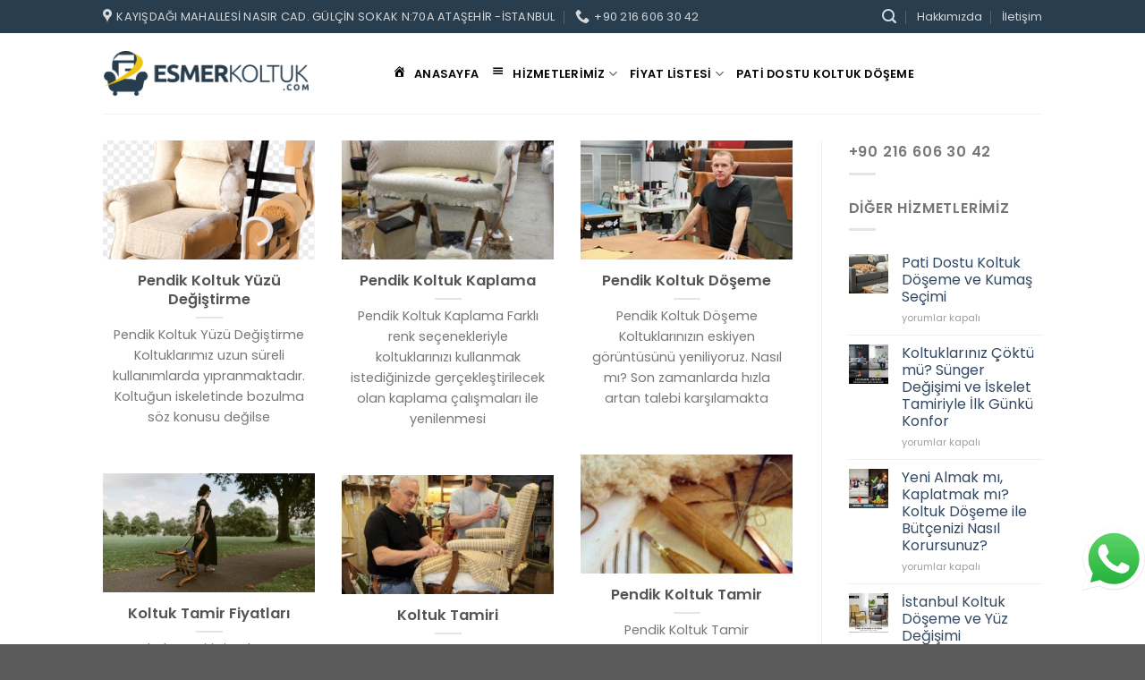

--- FILE ---
content_type: text/html; charset=UTF-8
request_url: https://www.esmerkoltuk.com/tag/koltuk-tamir-pendik
body_size: 24137
content:
<!DOCTYPE html>
<html lang="tr" prefix="og: https://ogp.me/ns#" class="loading-site no-js">
<head>
	<meta charset="UTF-8" />
	<link rel="profile" href="https://gmpg.org/xfn/11" />
	<link rel="pingback" href="https://www.esmerkoltuk.com/xmlrpc.php" />

	<script>(function(html){html.className = html.className.replace(/\bno-js\b/,'js')})(document.documentElement);</script>
<meta name="viewport" content="width=device-width, initial-scale=1" />
<!-- Rank Math&#039;a Göre Arama Motoru Optimizasyonu - https://rankmath.com/ -->
<title>| Koltuk Döşeme | Koltuk Tamir | Koltuk Yüz Değişimi | Koltuk Kaplama</title>
<meta name="robots" content="follow, noindex"/>
<meta property="og:locale" content="tr_TR" />
<meta property="og:type" content="article" />
<meta property="og:title" content="| Koltuk Döşeme | Koltuk Tamir | Koltuk Yüz Değişimi | Koltuk Kaplama" />
<meta property="og:url" content="https://www.esmerkoltuk.com/tag/koltuk-tamir-pendik" />
<meta property="og:site_name" content="Koltuk Döşeme | Koltuk Tamir | Koltuk Yüz Değişimi | Koltuk Kaplama" />
<meta property="og:image" content="https://www.esmerkoltuk.com/wp-content/uploads/2015/04/ELEGANT-14.jpg" />
<meta property="og:image:secure_url" content="https://www.esmerkoltuk.com/wp-content/uploads/2015/04/ELEGANT-14.jpg" />
<meta property="og:image:width" content="1200" />
<meta property="og:image:height" content="717" />
<meta property="og:image:type" content="image/jpeg" />
<meta name="twitter:card" content="summary_large_image" />
<meta name="twitter:title" content="| Koltuk Döşeme | Koltuk Tamir | Koltuk Yüz Değişimi | Koltuk Kaplama" />
<meta name="twitter:image" content="https://www.esmerkoltuk.com/wp-content/uploads/2015/04/ELEGANT-14.jpg" />
<meta name="twitter:label1" content="Yazılar" />
<meta name="twitter:data1" content="6" />
<script type="application/ld+json" class="rank-math-schema">{"@context":"https://schema.org","@graph":[{"@type":"Place","@id":"https://www.esmerkoltuk.com/#place","geo":{"@type":"GeoCoordinates","latitude":"40.98417085643841","longitude":" 29.14635395569074"},"hasMap":"https://www.google.com/maps/search/?api=1&amp;query=40.98417085643841, 29.14635395569074","address":{"@type":"PostalAddress","streetAddress":"Kay\u0131\u015fda\u011f\u0131 Mahallesi Nas\u0131r Cad. G\u00fcl\u00e7in Sokak N:70A","addressLocality":"Ata\u015fehir","addressRegion":"istanbul","postalCode":"34640","addressCountry":"tr_TR"}},{"@type":"Organization","@id":"https://www.esmerkoltuk.com/#organization","name":"Esmer Koltuk","url":"https://www.esmerkoltuk.com","email":"info@esmerkoltuk.com","address":{"@type":"PostalAddress","streetAddress":"Kay\u0131\u015fda\u011f\u0131 Mahallesi Nas\u0131r Cad. G\u00fcl\u00e7in Sokak N:70A","addressLocality":"Ata\u015fehir","addressRegion":"istanbul","postalCode":"34640","addressCountry":"tr_TR"},"logo":{"@type":"ImageObject","@id":"https://www.esmerkoltuk.com/#logo","url":"https://www.esmerkoltuk.com/wp-content/uploads/2016/06/logo.png","contentUrl":"https://www.esmerkoltuk.com/wp-content/uploads/2016/06/logo.png","caption":"Koltuk D\u00f6\u015feme | Koltuk Tamir | Koltuk Y\u00fcz De\u011fi\u015fimi | Koltuk Kaplama","inLanguage":"tr","width":"1738","height":"379"},"contactPoint":[{"@type":"ContactPoint","telephone":"0532 524 24 80","contactType":"customer support"}],"description":"Esmer Koltuk \u2013 Koltuk D\u00f6\u015feme, Tamir ve Y\u00fcz De\u011fi\u015fimi Hizmetleri\r\n\r\nEsmer Koltuk, ev ve ofis koltuklar\u0131n\u0131z i\u00e7in profesyonel koltuk d\u00f6\u015feme, koltuk y\u00fcz de\u011fi\u015fimi ve koltuk tamiri hizmeti sunar. Eski koltuklar\u0131n\u0131z\u0131 yeni gibi yap\u0131yor, konfor ve esteti\u011fi bir araya getiriyoruz. Usta i\u015f\u00e7ilik, kaliteli malzeme ve m\u00fc\u015fteri memnuniyetiyle yan\u0131n\u0131zday\u0131z!","legalName":"Esmer Koltuk D\u00f6\u015feme Atolyesi","location":{"@id":"https://www.esmerkoltuk.com/#place"}},{"@type":"WebSite","@id":"https://www.esmerkoltuk.com/#website","url":"https://www.esmerkoltuk.com","name":"Koltuk D\u00f6\u015feme | Koltuk Tamir | Koltuk Y\u00fcz De\u011fi\u015fimi | Koltuk Kaplama","alternateName":"Koltuk D\u00f6\u015feme | Koltuk Tamir | Koltuk Y\u00fcz De\u011fi\u015fimi | Koltuk Kaplama","publisher":{"@id":"https://www.esmerkoltuk.com/#organization"},"inLanguage":"tr"},{"@type":"CollectionPage","@id":"https://www.esmerkoltuk.com/tag/koltuk-tamir-pendik#webpage","url":"https://www.esmerkoltuk.com/tag/koltuk-tamir-pendik","name":"| Koltuk D\u00f6\u015feme | Koltuk Tamir | Koltuk Y\u00fcz De\u011fi\u015fimi | Koltuk Kaplama","isPartOf":{"@id":"https://www.esmerkoltuk.com/#website"},"inLanguage":"tr"}]}</script>
<!-- /Rank Math WordPress SEO eklentisi -->

<link rel='prefetch' href='https://www.esmerkoltuk.com/wp-content/themes/flatsome/assets/js/flatsome.js?ver=e1ad26bd5672989785e1' />
<link rel='prefetch' href='https://www.esmerkoltuk.com/wp-content/themes/flatsome/assets/js/chunk.slider.js?ver=3.19.14' />
<link rel='prefetch' href='https://www.esmerkoltuk.com/wp-content/themes/flatsome/assets/js/chunk.popups.js?ver=3.19.14' />
<link rel='prefetch' href='https://www.esmerkoltuk.com/wp-content/themes/flatsome/assets/js/chunk.tooltips.js?ver=3.19.14' />
<link rel="alternate" type="application/rss+xml" title="Koltuk Döşeme | Koltuk Tamir | Koltuk Yüz Değişimi | Koltuk Kaplama &raquo; akışı" href="https://www.esmerkoltuk.com/feed" />
<link rel="alternate" type="application/rss+xml" title="Koltuk Döşeme | Koltuk Tamir | Koltuk Yüz Değişimi | Koltuk Kaplama &raquo; yorum akışı" href="https://www.esmerkoltuk.com/comments/feed" />
<link rel="alternate" type="application/rss+xml" title="Koltuk Döşeme | Koltuk Tamir | Koltuk Yüz Değişimi | Koltuk Kaplama &raquo; koltuk tamir pendik etiket akışı" href="https://www.esmerkoltuk.com/tag/koltuk-tamir-pendik/feed" />
<style>@media screen and (max-width: 650px) {body {padding-bottom:60px;}}</style><style id='wp-img-auto-sizes-contain-inline-css' type='text/css'>
img:is([sizes=auto i],[sizes^="auto," i]){contain-intrinsic-size:3000px 1500px}
/*# sourceURL=wp-img-auto-sizes-contain-inline-css */
</style>
<link rel='stylesheet' id='dashicons-css' href='https://www.esmerkoltuk.com/wp-includes/css/dashicons.min.css?ver=7fb1107a92c769b6ee85c9d9ce8794ee' type='text/css' media='all' />
<link rel='stylesheet' id='menu-icons-extra-css' href='https://www.esmerkoltuk.com/wp-content/plugins/menu-icons/css/extra.min.css?ver=0.13.20' type='text/css' media='all' />
<link rel='stylesheet' id='ccw_main_css-css' href='https://www.esmerkoltuk.com/wp-content/plugins/click-to-chat-for-whatsapp/prev/assets/css/mainstyles.css?ver=4.36' type='text/css' media='all' />
<link rel='stylesheet' id='contact-form-7-css' href='https://www.esmerkoltuk.com/wp-content/plugins/contact-form-7/includes/css/styles.css?ver=6.1.4' type='text/css' media='all' />
<style id='grw-public-main-css-inline-css' type='text/css'>
.wp-gr,.wp-gr *,.wp-gr ::after,.wp-gr ::before{box-sizing:border-box}.wp-gr{display:block;direction:ltr;font-size:var(--font-size, 16px);font-family:var(--font-family, inherit);font-style:normal;font-weight:400;text-align:start;line-height:normal;overflow:visible;text-decoration:none;list-style-type:disc;box-sizing:border-box;visibility:visible!important}.wp-gr div,.wp-gr span{margin:0;padding:0;color:inherit;font:inherit;line-height:normal;letter-spacing:normal;text-transform:none;text-decoration:none;border:0;background:0 0}.wp-gr a{color:inherit;border:0;text-decoration:none;background:0 0;cursor:pointer}.wp-gr a:focus{outline:0}.wp-gr a:focus-visible{outline:2px solid currentColor;outline-offset:2px}.wp-gr img{display:block;max-width:100%;height:auto;margin:0;padding:0;border:0;line-height:0;vertical-align:middle}.wp-gr i{font-style:normal;font-weight:inherit;margin:0;padding:0;border:0;vertical-align:middle;background:0 0}.wp-gr svg{display:inline-block;width:auto;height:auto;vertical-align:middle;overflow:visible}.wp-gr svg use{opacity:1;visibility:visible}.wp-gr{--rev-gap:4px;--img-size:46px;--media-gap:8px;--media-size:40px;--media-lines:2;--color:#fb8e28;--rev-color:#f4f4f4;--rpi-star-color:var(--star-color, var(--color));--rpi-slider-gap:8px;--rpi-slider-btn:1em;--rpi-slider-btn-padding:.5em;--slider-ltgt-bg:var(--rev-color);--slider-ltgt-border-width:4px;--slider-dot-size:8px;--slider-dot-gap:8px;--slider-dots-visible:5;--slider-act-dot-color:var(--color)}.wp-gr .wp-google-based,.wp-gr .wp-google-powered{margin:0!important;padding:0!important;color:var(--head-based-color,#555)!important}.wp-gr .wp-google-powered{color:var(--powered-color,#777)!important;font-size:16px;font-weight:600}.wp-gr .wp-google-powered>span{font-weight:600!important}.wp-gr .grw-img{position:relative!important;min-width:var(--img-size)!important;max-width:var(--img-size)!important;height:var(--img-size)!important;border:none!important;z-index:3!important}.wp-gr .grw-img-wrap{position:relative;min-width:var(--img-size)!important;max-width:var(--img-size)!important;overflow:visible}.wp-gr .grw-img-wrap::before{content:'';position:absolute;top:0;left:0;width:var(--img-size);height:var(--img-size);border-radius:50%;box-shadow:0 0 2px rgba(0,0,0,.12),0 2px 4px rgba(0,0,0,.24)!important;pointer-events:none}.wp-gr .grw-header .grw-img{border-radius:50%}.wp-gr .grw-header.wp-place-center{width:100%!important}.wp-gr .wp-google-name{color:var(--name-color,#333)!important;font-size:100%!important;font-weight:700!important;text-decoration:none!important;white-space:nowrap!important;text-overflow:ellipsis!important;overflow:hidden!important;width:100%!important;text-align:var(--align,start)!important}.wp-gr .grw-header .wp-google-name{width:auto!important;margin:0!important;padding:0!important;font-size:128%!important}.wp-gr a.wp-google-name{color:#427fed!important;text-decoration:none!important}.wp-gr .wp-google-time{color:#555!important;font-size:13px!important;white-space:nowrap!important}.wp-gr .wp-google-text{color:var(--text-color,#222)!important;font-size:15px!important;line-height:24px!important;max-width:100%!important;overflow:hidden!important;white-space:pre-wrap!important;word-break:break-word!important;vertical-align:middle!important}.wp-gr .rpi-stars+.wp-google-text{padding-left:4px!important}.wp-gr .wp-more{display:none}.wp-gr .wp-more-toggle{color:#136aaf!important;cursor:pointer!important;text-decoration:none!important}.wp-gr .wp-google-url{display:block;margin:4px auto!important;color:#136aaf!important;text-align:center!important}.wp-gr.wp-dark .wp-google-name{color:#eee!important}.wp-gr.rpi.wp-dark .wp-google-name a{color:var(--head-based-color,#eee)!important}.wp-gr.wp-dark .wp-google-time{color:#bbb!important}.wp-gr.wp-dark .wp-google-text{color:#ececec!important}.wp-gr.wp-dark .wp-google-powered{color:var(--powered-color,#fff)!important}.wp-gr.wp-dark .wp-google-based{color:var(--head-based-color,#999)!important}.wp-gr:not(.wp-dark) .grw-review-inner.grw-backgnd{background:var(--rev-color)!important}.wp-gr.rpi .wp-google-name{font-size:100%!important}.wp-gr.rpi .grw-hide,.wp-gr.rpi .wp-google-hide{display:none}.wp-gr.rpi .wp-google-name a{color:var(--head-name-color,#333)!important;font-size:18px!important;text-decoration:none!important}.wp-gr.rpi a.wp-google-name{margin:0!important;color:var(--name-color,#154fc1)!important;text-decoration:none!important;white-space:nowrap!important;text-overflow:ellipsis!important}.wp-gr{display:block!important;width:100%!important;padding-bottom:20px!important;text-align:left!important;direction:ltr!important;box-sizing:border-box!important}.wp-gr .grw-row{display:-ms-flexbox!important;display:flex!important;flex-wrap:nowrap!important;align-items:center!important;-ms-flex-wrap:nowrap!important;-ms-flex-align:center!important}.grw-row.grw-row-xs{-ms-flex-wrap:wrap!important;flex-wrap:wrap!important}.grw-row-x .grw-header+.grw-content .grw-review,.grw-row-xs .grw-content,.grw-row-xs .grw-header,.grw-row-xs .grw-review{--col:1}.grw-row-xl .grw-header+.grw-content{--col:1.2}.grw-row-l .grw-header+.grw-content{--col:1.25}.grw-row-m .grw-header+.grw-content{--col:1.333333}.grw-row-s .grw-header+.grw-content{--col:1.5}.grw-row-s .grw-header+.grw-content .grw-review,.grw-row-x .grw-header,.grw-row-x .grw-header+.grw-content,.grw-row-x .grw-review{--col:2}.grw-row-m .grw-header+.grw-content .grw-review,.grw-row-s .grw-header,.grw-row-s .grw-review{--col:3}.grw-row-l .grw-review,.grw-row-m .grw-header,.grw-row-m .grw-review{--col:4}.grw-row-l .grw-header,.grw-row-xl .grw-review{--col:5}.grw-row-xl .grw-header{--col:6}.grw-row .grw-content,.grw-row .grw-header{-ms-flex:1 0 calc(100% / var(--col,3))!important;flex:1 0 calc(100% / var(--col,3))!important;width:calc(100% / var(--col,3))!important}.grw-row .grw-review{-ms-flex:1 0 calc((100% - var(--card-gap,16px)*(var(--col,3) - 1))/ var(--col,3))!important;flex:1 0 calc((100% - var(--card-gap,16px)*(var(--col,3) - 1))/ var(--col,3))!important;width:calc((100% - var(--card-gap,16px)*(var(--col,3) - 1))/ var(--col,3))!important}.wp-gr .grw-content{position:relative!important;min-width:0!important}.wp-gr .grw-content-inner{position:relative!important;display:flex!important;align-items:center!important}.wp-gr .grw-review-inner{height:100%!important}.wp-gr .grw-header-inner,.wp-gr .grw-review-inner{position:relative!important;padding:16px!important;width:100%!important}.wp-gr .wp-google-list .grw-header-inner{padding:0 0 16px 0!important}.wp-gr .grw-review-inner.grw-round{border-radius:8px!important}.wp-gr .grw-review-inner.grw-shadow{box-shadow:0 0 2px rgba(0,0,0,.12),0 2px 4px rgba(0,0,0,.24)!important}.wp-gr .grw-review-inner>svg{position:absolute!important;top:10px!important;right:10px!important;width:16px!important;height:16px!important}.wp-gr .grw-review{display:flex;position:relative!important;justify-content:center!important;align-items:center!important;flex-shrink:0!important}.wp-gr .grw-review .wp-google-left{display:block!important;overflow:hidden!important;white-space:nowrap!important;text-overflow:ellipsis!important;line-height:24px!important;padding-bottom:2px!important}.wp-gr .grw-review .wp-google-feedback{height:100px!important;overflow-y:auto!important}.wp-gr .grw-scroll::-webkit-scrollbar{width:4px!important}.wp-gr .grw-scroll::-webkit-scrollbar-track{-webkit-box-shadow:inset 0 0 6px rgba(0,0,0,.3)!important;-webkit-border-radius:4px!important;border-radius:4px!important}.wp-gr .grw-scroll::-webkit-scrollbar-thumb{-webkit-border-radius:10px!important;border-radius:10px!important;background:#ccc!important;-webkit-box-shadow:inset 0 0 6px rgba(0,0,0,.5)!important}.wp-gr .wp-google-wr{display:flex;margin:0!important}.wp-gr .wp-google-wr a{color:#fff!important;padding:4px 12px 8px!important;outline:0!important;border-radius:27px!important;background:var(--btn-color,#1f67e7)!important;white-space:nowrap!important;vertical-align:middle!important;opacity:.9!important;text-shadow:1px 1px 0 #888!important;box-shadow:0 0 2px rgba(0,0,0,.12),0 2px 4px rgba(0,0,0,.24)!important;user-select:none!important;transition:all .2s ease-in-out!important}.wp-gr .wp-google-wr a:hover{opacity:.95!important;background:var(--btn-color,#1f67e7)!important;box-shadow:0 0 2px rgba(0,0,0,.12),0 3px 5px rgba(0,0,0,.24)!important}.wp-gr .wp-google-wr a:active{opacity:1!important;background:var(--btn-color,#1f67e7)!important;box-shadow:none!important}.wp-gr .wp-google-wr a svg{display:inline-block;width:16px;height:16px;padding:1px;margin:0 0 0 4px;background:#fff;border-radius:50%}.wp-gr[data-layout=grid] .grw-reviews{display:flex;gap:var(--card-gap,12px);flex-wrap:wrap!important;-ms-flex-wrap:wrap!important}.wp-gr .grw-b{font-weight:700!important;white-space:nowrap!important}.wp-gr .wp-google-reply{font-size:14px!important;margin-top:auto!important;margin-left:6px!important;padding-left:6px!important;border-left:1px solid #999!important;overflow:hidden!important;overflow-y:auto!important;line-height:20px!important;max-height:44px!important}.wp-gr .wp-google-reply>div{display:flex;gap:4px;align-items:center}.wp-gr .wp-google-reply .wp-google-time{font-size:11px!important;white-space:nowrap!important}.wp-gr .wp-google-img{display:flex;flex-wrap:wrap;gap:var(--media-gap);max-height:calc((var(--media-size) + var(--media-gap)) * var(--media-lines) - 2px)!important;overflow-y:auto!important}.wp-gr .wp-google-img img{display:flex;width:var(--media-size)!important;height:var(--media-size)!important;cursor:pointer!important;border-radius:3px!important;box-shadow:0 0 2px rgba(0,0,0,.12),0 2px 4px rgba(0,0,0,.24)!important}.rpi-flx{display:var(--flx,flex)!important;flex-direction:var(--dir,column)!important;gap:var(--gap,2px)!important;align-items:var(--align,flex-start)!important;flex-wrap:var(--wrap,nowrap)!important;overflow:var(--overflow,visible)!important;width:100%!important}.rpi-col16{--dir:column;--gap:16px;--align:flex-start;--overflow:hidden}.rpi-col12{--dir:column;--gap:12px;--align:flex-start;--overflow:hidden}.rpi-col6{--dir:column;--gap:6px;--align:flex-start;--overflow:hidden}.rpi-col8{--dir:column;--gap:8px;--align:flex-start}.rpi-col4{--dir:column;--gap:4px;--align:flex-start}.rpi-row12-center{--dir:row;--gap:12px;--align:center;--overflow:visible}.rpi-row12{--dir:row;--gap:12px;--align:flex-start}:root{--star-gap:2px;--rpi-star-size:20px;--rpi-star-color:#fb8e28;--rpi-star-empty-color:#cccccc;--rpi-icon-scale-google:1.00;--rpi-icon-scale-yelp:0.92;--rpi-icon-scale-fb:1.125;--rpi-yelp-empty-color:#cccccc;--rpi-yelp-five-color:#fb433c;--rpi-yelp-four-color:#ff643d;--rpi-yelp-three-color:#ff8742;--rpi-yelp-two-color:#ffad48;--rpi-yelp-one-color:#ffcc4b;--rpi-yelp-radius:3px;--rpi-fb-color:#fa3e3e;--rpi-fb-radius:3px;--rpi-star-empty:url("data:image/svg+xml;utf8,%3Csvg xmlns='http://www.w3.org/2000/svg' viewBox='0 0 24 24'%3E%3Cpath d='M11.48 3.499a.562.562 0 0 1 1.04 0l2.125 5.111a.563.563 0 0 0 .475.345l5.518.442c.499.04.701.663.321.988l-4.204 3.602a.563.563 0 0 0-.182.557l1.285 5.385a.562.562 0 0 1-.84.61l-4.725-2.885a.562.562 0 0 0-.586 0L6.982 20.54a.562.562 0 0 1-.84-.61l1.285-5.386a.562.562 0 0 0-.182-.557l-4.204-3.602a.562.562 0 0 1 .321-.988l5.518-.442a.563.563 0 0 0 .475-.345L11.48 3.5Z' fill='none' stroke='currentColor' stroke-width='1.5' stroke-linejoin='round'/%3E%3C/svg%3E");--rpi-star-mask:url("data:image/svg+xml;utf8,%3Csvg xmlns='http://www.w3.org/2000/svg' viewBox='0 0 24 24'%3E%3Cpath d='M10.7881 3.21068C11.2364 2.13274 12.7635 2.13273 13.2118 3.21068L15.2938 8.2164L20.6979 8.64964C21.8616 8.74293 22.3335 10.1952 21.4469 10.9547L17.3295 14.4817L18.5874 19.7551C18.8583 20.8908 17.6229 21.7883 16.6266 21.1798L11.9999 18.3538L7.37329 21.1798C6.37697 21.7883 5.14158 20.8908 5.41246 19.7551L6.67038 14.4817L2.55303 10.9547C1.66639 10.1952 2.13826 8.74293 3.302 8.64964L8.70609 8.2164L10.7881 3.21068Z'/%3E%3C/svg%3E")}.rpi-stars .rpi-star{display:none!important}.rpi-star,.rpi-stars-tripadvisor,.rpi-stars-yelp{display:var(--flx,flex);align-items:center;gap:var(--gap,4px);text-align:start;z-index:9}.rpi-star[data-rating]:empty::before{content:attr(data-rating);color:var(--rpi-rating-color,var(--rpi-star-color));font-size:var(--head-grade-fs, 18px);font-weight:var(--head-grade-weight,900)}.rpi-star i{padding:0 2px;cursor:pointer!important;background-color:var(--rpi-star-empty-color)}.rpi-star[data-rating="1"] i:nth-child(-n+1),.rpi-star[data-rating="2"] i:nth-child(-n+2),.rpi-star[data-rating="3"] i:nth-child(-n+3),.rpi-star[data-rating="4"] i:nth-child(-n+4),.rpi-star[data-rating="5"] i:nth-child(-n+5){background-color:var(--rpi-star-color)}.rpi-star:hover i{background-color:var(--rpi-star-color)!important}.rpi-star i:hover~i{background-color:var(--rpi-star-empty-color)!important}.rpi-star i,.rpi-star[data-rating]:empty::after{content:'';width:var(--rpi-star-size)!important;height:var(--rpi-star-size)!important;-webkit-mask-image:var(--rpi-star-mask)!important;-webkit-mask-repeat:no-repeat!important;-webkit-mask-position:center!important;-webkit-mask-size:contain!important;mask-image:var(--rpi-star-mask)!important;mask-repeat:no-repeat!important;mask-position:center!important;mask-size:contain!important}.rpi-star[data-rating]:empty::after{background-color:var(--rpi-star-color)}.rpi-star+.rpi-stars{--stars-offset:1;--stars:calc(var(--stars-max) - var(--stars-offset))}.rpi-stars{--star-size:var(--rpi-star-size, 18px);--star-color:var(--rpi-star-color);--empty:var(--rpi-star-empty);--mask:var(--rpi-star-mask);--stars:5;--icon-scale:1;--rating-scale:0.8;--gap:var(--star-gap, 2px);--stars-w:calc(var(--stars) * (var(--star-size) + var(--star-gap)));--fill:calc((var(--rating) / var(--stars)) * 100%);--bg-size:calc(var(--star-size) * var(--icon-scale));--bg-size-x:calc(var(--bg-size) + var(--star-gap));position:relative!important;display:inline-flex!important;align-items:center!important;align-self:var(--star-align-self,start)!important;width:max-content!important;height:var(--star-size)!important;font-size:calc(var(--star-size) * var(--rating-scale))!important;font-weight:900!important;color:var(--rpi-rating-color,var(--star-color))!important;white-space:nowrap!important;vertical-align:middle!important;padding-right:calc(var(--stars-w) + var(--gap))!important}.rpi-stars:empty{--gap:0px}.rpi-stars::before{content:''!important;position:absolute!important;top:50%!important;right:0!important;width:var(--stars-w)!important;height:var(--star-size)!important;transform:translateY(-50%)!important;background-color:var(--star-color)!important;-webkit-mask-image:var(--empty)!important;-webkit-mask-repeat:repeat-x!important;-webkit-mask-position:left center!important;-webkit-mask-size:var(--bg-size-x) var(--bg-size)!important;mask-image:var(--empty)!important;mask-repeat:repeat-x!important;mask-position:left center!important;mask-size:var(--bg-size-x) var(--bg-size)!important}.rpi-stars::after{content:''!important;position:absolute!important;top:50%!important;right:0!important;width:var(--stars-w)!important;height:var(--star-size)!important;transform:translateY(-50%)!important;background-color:var(--star-color)!important;-webkit-mask-image:var(--mask)!important;-webkit-mask-repeat:repeat-x!important;-webkit-mask-position:left center!important;-webkit-mask-size:var(--bg-size-x) var(--bg-size)!important;mask-image:var(--mask)!important;mask-repeat:repeat-x!important;mask-position:left center!important;mask-size:var(--bg-size-x) var(--bg-size)!important;clip-path:inset(0 calc(100% - var(--fill)) 0 0)!important}.rpi-stars-yelp{--icon-scale:var(--rpi-icon-scale-yelp);--empty-color:var(--rpi-yelp-empty-color);--five-color:var(--rpi-yelp-five-color);--four-color:var(--rpi-yelp-four-color);--three-color:var(--rpi-yelp-three-color);--two-color:var(--rpi-yelp-two-color);--one-color:var(--rpi-yelp-one-color);--star-size:var(--rpi-star-size);--rating:0;--gap:4px;--radius:var(--rpi-yelp-radius);display:inline-flex!important;gap:var(--gap)!important;line-height:0!important;vertical-align:top!important}.rpi-stars-yelp i{position:relative!important;display:inline-block!important;font-style:normal!important;flex:0 0 auto!important;width:var(--star-size)!important;height:var(--star-size)!important;border-radius:var(--radius)!important;background-color:var(--empty-color)!important;background-image:linear-gradient(90deg,var(--star-color) 0 calc(var(--fill,0) * 1%),transparent calc(var(--fill,0) * 1%))!important;background-repeat:no-repeat!important;background-size:100% 100%!important;box-sizing:border-box!important}.rpi-stars-yelp i::after{content:''!important;position:absolute!important;inset:0!important;background-color:#fff!important;-webkit-mask-image:var(--rpi-star-mask)!important;-webkit-mask-repeat:no-repeat!important;-webkit-mask-size:calc(70% / var(--icon-scale)) calc(70% / var(--icon-scale))!important;-webkit-mask-position:center!important;mask-image:var(--rpi-star-mask)!important;mask-repeat:no-repeat!important;mask-size:calc(70% / var(--icon-scale)) calc(70% / var(--icon-scale))!important;mask-position:center!important}.rpi-stars-yelp,.rpi-stars-yelp[data-rating]::before{content:attr(data-rating);color:var(--rpi-rating-color,var(--star-color));font-size:var(--head-grade-fs, 18px);font-weight:var(--head-grade-weight,900)}.rpi-stars-yelp i:first-child{--fill:clamp(0, (var(--rating) - 0) * 100, 100)}.rpi-stars-yelp i:nth-child(2){--fill:clamp(0, (var(--rating) - 1) * 100, 100)}.rpi-stars-yelp i:nth-child(3){--fill:clamp(0, (var(--rating) - 2) * 100, 100)}.rpi-stars-yelp i:nth-child(4){--fill:clamp(0, (var(--rating) - 3) * 100, 100)}.rpi-stars-yelp i:nth-child(5){--fill:clamp(0, (var(--rating) - 4) * 100, 100)}.rpi-stars-yelp[data-stars^="1"]{--rating:1.5;--star-color:var(--one-color)}.rpi-stars-yelp[data-stars="1"]{--rating:1}.rpi-stars-yelp[data-stars^="2"]{--rating:2.5;--star-color:var(--two-color)}.rpi-stars-yelp[data-stars="2"]{--rating:2}.rpi-stars-yelp[data-stars^="3"]{--rating:3.5;--star-color:var(--three-color)}.rpi-stars-yelp[data-stars="3"]{--rating:3}.rpi-stars-yelp[data-stars^="4"]{--rating:4.5;--star-color:var(--four-color)}.rpi-stars-yelp[data-stars="4"]{--rating:4}.rpi-stars-yelp[data-stars^="5"]{--rating:5;--star-color:var(--five-color)}.rpi-stars-tripadvisor{--empty-color:#ffffff;--border-color:#5ba672;--fill-color:#5ba672;--rpi-dot-size:var(--rpi-star-size);--rating:0;--gap:4px;--border:3px;display:inline-flex!important;gap:var(--gap)!important;line-height:0!important;vertical-align:top!important}.rpi-stars-tripadvisor i{width:var(--rpi-dot-size)!important;height:var(--rpi-dot-size)!important;display:inline-block!important;position:relative!important;flex:0 0 auto!important;box-sizing:border-box!important;border-radius:999px!important;border:var(--border) solid var(--border-color)!important;background-color:var(--empty-color)!important;background-image:linear-gradient(90deg,var(--fill-color) 0 calc(var(--fill,0) * 1%),transparent calc(var(--fill,0) * 1%))!important;background-repeat:no-repeat!important;background-size:100% 100%!important}.rpi-stars-tripadvisor,.rpi-stars-tripadvisor[data-rating]::before{content:attr(data-rating);color:var(--rpi-rating-color,var(--fill-color));font-size:var(--head-grade-fs, 18px);font-weight:var(--head-grade-weight,900)}.rpi-stars-tripadvisor i:first-child{--fill:clamp(0, (var(--rating) - 0) * 100, 100)}.rpi-stars-tripadvisor i:nth-child(2){--fill:clamp(0, (var(--rating) - 1) * 100, 100)}.rpi-stars-tripadvisor i:nth-child(3){--fill:clamp(0, (var(--rating) - 2) * 100, 100)}.rpi-stars-tripadvisor i:nth-child(4){--fill:clamp(0, (var(--rating) - 3) * 100, 100)}.rpi-stars-tripadvisor i:nth-child(5){--fill:clamp(0, (var(--rating) - 4) * 100, 100)}.rpi-stars-tripadvisor[data-stars^="1"]{--rating:1.5}.rpi-stars-tripadvisor[data-stars="1"]{--rating:1}.rpi-stars-tripadvisor[data-stars^="2"]{--rating:2.5}.rpi-stars-tripadvisor[data-stars="2"]{--rating:2}.rpi-stars-tripadvisor[data-stars^="3"]{--rating:3.5}.rpi-stars-tripadvisor[data-stars="3"]{--rating:3}.rpi-stars-tripadvisor[data-stars^="4"]{--rating:4.5}.rpi-stars-tripadvisor[data-stars="4"]{--rating:4}.rpi-stars-tripadvisor[data-stars^="5"]{--rating:5}.rpi-star-fb{--icon-scale:var(--rpi-icon-scale-fb);--size:var(--rpi-star-size, 18px);--color:var(--rpi-fb-color, #fa3e3e);--radius:var(--rpi-fb-radius, 3px);--tail-w:calc(var(--size) / 3);--tail-h:calc(var(--size) / 3.6);--tail-offset:calc(var(--size) / 4.5);--tail-overlap:1px;--gap:0.25em;--label-scale:0.85;--fb-star:url("data:image/svg+xml;utf8,%3Csvg xmlns='http://www.w3.org/2000/svg' viewBox='0 0 24 24'%3E%3Cpath d='M10.7881 3.21068C11.2364 2.13274 12.7635 2.13273 13.2118 3.21068L15.2938 8.2164L20.6979 8.64964C21.8616 8.74293 22.3335 10.1952 21.4469 10.9547L17.3295 14.4817L18.5874 19.7551C18.8583 20.8908 17.6229 21.7883 16.6266 21.1798L11.9999 18.3538L7.37329 21.1798C6.37697 21.7883 5.14158 20.8908 5.41246 19.7551L6.67038 14.4817L2.55303 10.9547C1.66639 10.1952 2.13826 8.74293 3.302 8.64964L8.70609 8.2164L10.7881 3.21068Z' fill='%23fff'/%3E%3C/svg%3E");position:relative!important;display:inline-flex!important;align-items:center;align-self:var(--star-align-self,start);height:var(--size)!important;width:max-content!important;white-space:nowrap!important;vertical-align:middle!important;font-size:calc(var(--size) * var(--label-scale))!important;line-height:1!important;padding-left:calc(var(--size) + var(--gap))!important}.rpi-star-fb::before{content:''!important;position:absolute!important;left:0!important;top:50%!important;transform:translateY(-50%)!important;width:var(--size)!important;height:var(--size)!important;background-color:var(--color)!important;border-radius:var(--radius)!important;background-image:var(--fb-star)!important;background-repeat:no-repeat!important;background-position:center!important;background-size:calc(70% / var(--icon-scale)) calc(70% / var(--icon-scale))!important}.rpi-star-fb::after{content:''!important;position:absolute!important;left:var(--tail-offset)!important;top:50%!important;width:0!important;height:0!important;transform:translateY(calc(var(--size)/ 2 - var(--tail-overlap)))!important;border-top:var(--tail-h) solid var(--color)!important;border-right:var(--tail-w) solid transparent!important}.rpi-star-fb[data-rating="1"]{--color:#cccccc}:root{--rpi-lt:url("data:image/svg+xml;utf8,%3Csvg xmlns='http://www.w3.org/2000/svg' width='24' height='24' viewBox='0 0 24 24' fill='none' stroke='currentColor' stroke-width='2' stroke-linecap='round' stroke-linejoin='round'%3E%3Cpath d='m15 18-6-6 6-6'%3E%3C/path%3E%3C/svg%3E") no-repeat center/contain;--rpi-gt:url("data:image/svg+xml;utf8,%3Csvg xmlns='http://www.w3.org/2000/svg' width='24' height='24' viewBox='0 0 24 24' fill='none' stroke='currentColor' stroke-width='2' stroke-linecap='round' stroke-linejoin='round'%3E%3Cpath d='m9 18 6-6-6-6'%3E%3C/path%3E%3C/svg%3E") no-repeat center/contain}.rpi .rpi-slides-root{--ltgt-border-width:var(--slider-ltgt-border-width, 0px);padding:0 calc(var(--rpi-slider-btn-padding)/ 2 + var(--rpi-slider-btn)/ 2 + var(--ltgt-border-width) * 2)}.rpi .rpi-slides{--gap:var(--rpi-slider-gap, 12px);--card-gap:var(--gap);display:flex!important;flex:1!important;gap:var(--gap)!important;flex-wrap:nowrap!important;overflow:hidden!important;overflow-x:auto!important;scroll-snap-type:x mandatory!important;scroll-behavior:var(--rpi-slider-behavior,smooth)!important;-webkit-overflow-scrolling:touch!important;scrollbar-width:none!important}.rpi .rpi-slides::-webkit-scrollbar{display:none!important}.rpi .rpi-slide{overflow:hidden!important;padding:var(--rpi-card-slider-padding,4px 3px)!important;scroll-snap-align:start!important;transition:transform .5s!important}.rpi .rpi-ltgt{--slider-btn:var(--rpi-slider-btn, 1.125em);--slider-padding:var(--rpi-slider-btn-padding, .5em);--border-color:var(--slider-ltgt-border-color, var(--root-bg, #f3f3f3));--ltgt-border-width:var(--slider-ltgt-border-width, 0px);--ltgt-pos:calc(-1 * (2 * var(--ltgt-border-width) + (var(--slider-padding) + var(--slider-btn)) / 2) - var(--offset, 0px));position:var(--slider-ltgt-position,absolute)!important;padding:var(--slider-padding)!important;z-index:1!important;border:0 solid #e5e7eb!important;border-radius:9999px!important;border:var(--ltgt-border-width) solid var(--border-color)!important;background-color:var(--slider-ltgt-bg,rgb(255 255 255 / 1))!important;box-shadow:var(--slider-ltgt-shadow)!important;transition:background-color .2s ease-in-out!important}.rpi .rpi-ltgt:hover{background-color:var(--slider-ltgt-bg,rgb(249 250 251 / 1))!important}.rpi .rpi-ltgt.rpi-lt{left:0!important;margin-left:var(--ltgt-pos)!important}.rpi .rpi-ltgt.rpi-gt{right:0!important;margin-right:var(--ltgt-pos)!important}.rpi-gt::after,.rpi-lt::before{position:relative!important;content:'';display:block;width:var(--slider-btn);height:var(--slider-btn);background-color:var(--slider-btn-color,#777)}.rpi-lt::before{-webkit-mask:var(--rpi-lt);mask:var(--rpi-lt)}.rpi-gt::after{-webkit-mask:var(--rpi-gt);mask:var(--rpi-gt)}[dir=rtl] .rpi-gt::after,[dir=rtl] .rpi-lt::before{transform:rotate(180deg)}.rpi .rpi-dots-wrap{position:absolute!important;top:calc(100% - 1px)!important;left:0!important;right:0!important;display:flex!important;justify-content:center!important;margin:0 auto!important;padding-top:var(--slider-dot-padding-top,.5em)!important;max-width:100%!important;width:calc(var(--slider-dots-visible) * var(--slider-dot-size) + (var(--slider-dots-visible) - 1) * var(--slider-dot-gap))!important}.rpi .rpi-dots{display:flex;flex-wrap:nowrap;overflow-x:scroll!important;gap:var(--slider-dot-gap);scrollbar-width:none;scroll-snap-type:x mandatory;-webkit-overflow-scrolling:touch}.rpi-dots .rpi-dot{display:inline-block!important;width:var(--slider-dot-size)!important;height:var(--slider-dot-size)!important;margin:0!important;padding:0!important;opacity:.4!important;vertical-align:middle!important;flex:1 0 auto!important;transform:scale(.6)!important;scroll-snap-align:center!important;border-radius:20px!important;background-color:var(--slider-dot-color,#999)!important}.rpi-dots .rpi-dot:hover{opacity:1!important}.rpi-dots .rpi-dot.active{opacity:1!important;transform:scale(.95)!important;background-color:var(--slider-act-dot-color,#fb8e28)!important}.rpi-dots .rpi-dot.s2{transform:scale(.85)!important}.rpi-dots .rpi-dot.s3{transform:scale(.75)!important}.rpi button{all:revert!important;margin:0!important;padding:0!important;box-shadow:none!important;border-radius:0!important;line-height:1!important;font:inherit!important;color:inherit!important;text-align:center!important;cursor:pointer!important;border:0!important;background:0 0!important;appearance:none!important;-webkit-appearance:none!important;user-select:none!important}.rpi button:focus{outline:0!important}.rpi button:focus-visible{outline:2px solid currentColor!important;outline-offset:2px!important}.rpi-x{position:absolute;top:var(--x-top,6px)!important;right:var(--x-right,8px)!important;display:flex!important;align-items:center;justify-content:center;width:var(--x-width,20px)!important;height:var(--x-height,20px)!important;cursor:pointer;opacity:var(--x-opacity, .65);border-radius:50%;background-color:var(--x-bg,#fafafa);z-index:2147483003}.rpi-x:hover{opacity:1}.rpi-x::after,.rpi-x::before{content:"";position:absolute;display:block;width:var(--x-line-width,12px);height:var(--x-line-height,1px);border-radius:2px;background-color:var(--x-color,#373737)}.rpi-x::before{transform:rotate(45deg)}.rpi-x::after{transform:rotate(-45deg)}.rpi-x.rpi-xa::before{--x-line-width:7px;--x-line-height:7px;top:4px;border-radius:0;border-right:1px solid #373737;border-bottom:1px solid #373737;background-color:transparent}.rpi-x.rpi-xa::after{content:none}.rpi-bubble:after{content:"";position:absolute;top:-8px;left:16px;bottom:auto;border-style:solid;border-width:0 8px 8px;border-color:#fff transparent}.rpi-fade{-webkit-transition:opacity 150ms ease,-webkit-transform 150ms ease;transition:opacity 150ms ease,-webkit-transform 150ms ease;transition:transform 150ms ease,opacity 150ms ease;transition:transform 150ms ease,opacity 150ms ease,-webkit-transform 150ms ease}.rpi-lightbox-wrap{--x-top:15px;--x-right:15px;--x-bg:none;--x-color:#ececec;--x-line-width:25px;--x-line-height:3px;--x-opacity:1}.rpi-lightbox{--x-top:15px;--x-right:15px;--x-bg:none;--x-color:#ececec;--x-line-width:25px;--x-line-height:3px;--x-opacity:1;position:fixed;top:0;left:0;right:0;bottom:0;display:flex;align-items:center;justify-content:center;flex-wrap:wrap;width:100%;height:100%;max-width:100%;color:#333;text-align:left;z-index:99;user-select:none;background-color:rgba(0,0,0,.6);transition:all .3s ease-out}.rpi-lightbox-inner{width:95%;max-width:1200px;height:100%;max-height:calc(100vh - 80px);max-height:calc(100dvh - 80px)}@supports (container-type:inline-size){.rpi-lightbox-xxx{container-name:lightbox;container-type:inline-size}}.rpi-lightbox-xxx{position:relative;height:100%;border:none;overflow:auto;border-radius:4px;-webkit-overflow-scrolling:touch}.rpi-lightbox-content{position:relative;display:flex;flex-direction:row;justify-content:flex-start;color:#000;height:100%;flex-direction:row;border-radius:4px;background-color:#fff}.rpi-lightbox-media{position:relative;display:flex;justify-content:center;flex:2;align-items:center;width:100%;height:100%;overflow:hidden;padding-bottom:0;background-color:#000}.rpi-lightbox-btn{position:absolute;display:flex;width:30px;height:30px;font-size:36px;line-height:22px;justify-content:center;z-index:1;cursor:pointer;border-radius:50%;background-color:rgba(214,214,214,.7);transition:background .3s ease-in-out}.rpi-lightbox-btn:hover{background:#e1e1e1}.rpi-lightbox-prev{left:8px}.rpi-lightbox-next{right:8px}.rpi-lightbox-prev::before{content:'‹'}.rpi-lightbox-next::before{content:'›'}.rpi-lightbox-media img{position:relative;display:block;width:100%;height:100%;max-width:100%;max-height:100%;opacity:1;object-fit:contain;border-radius:inherit;transition:opacity .3s ease-in-out}.rpi-lightbox-review{display:flex;flex-direction:column;flex:1;height:100%;font-size:15px;color:#000;padding:0}@supports (container-type:inline-size){@container lightbox (width < 480px){.rpi-lightbox-xxx .rpi-lightbox-content{flex-direction:column}}}@media(max-width:480px){.rpi-lightbox-xxx .rpi-lightbox-content{flex-direction:column}}
/*# sourceURL=grw-public-main-css-inline-css */
</style>
<link rel='stylesheet' id='tablepress-default-css' href='https://www.esmerkoltuk.com/wp-content/plugins/tablepress/css/build/default.css?ver=3.2.6' type='text/css' media='all' />
<link rel='stylesheet' id='flatsome-main-css' href='https://www.esmerkoltuk.com/wp-content/themes/flatsome/assets/css/flatsome.css?ver=3.19.14' type='text/css' media='all' />
<style id='flatsome-main-inline-css' type='text/css'>
@font-face {
				font-family: "fl-icons";
				font-display: block;
				src: url(https://www.esmerkoltuk.com/wp-content/themes/flatsome/assets/css/icons/fl-icons.eot?v=3.19.14);
				src:
					url(https://www.esmerkoltuk.com/wp-content/themes/flatsome/assets/css/icons/fl-icons.eot#iefix?v=3.19.14) format("embedded-opentype"),
					url(https://www.esmerkoltuk.com/wp-content/themes/flatsome/assets/css/icons/fl-icons.woff2?v=3.19.14) format("woff2"),
					url(https://www.esmerkoltuk.com/wp-content/themes/flatsome/assets/css/icons/fl-icons.ttf?v=3.19.14) format("truetype"),
					url(https://www.esmerkoltuk.com/wp-content/themes/flatsome/assets/css/icons/fl-icons.woff?v=3.19.14) format("woff"),
					url(https://www.esmerkoltuk.com/wp-content/themes/flatsome/assets/css/icons/fl-icons.svg?v=3.19.14#fl-icons) format("svg");
			}
/*# sourceURL=flatsome-main-inline-css */
</style>
<link rel='stylesheet' id='call-now-button-modern-style-css' href='https://www.esmerkoltuk.com/wp-content/plugins/call-now-button/resources/style/modern.css?ver=1.5.5' type='text/css' media='all' />
<script type="text/javascript" src="https://www.esmerkoltuk.com/wp-includes/js/jquery/jquery.min.js?ver=3.7.1" id="jquery-core-js"></script>
<script type="text/javascript" defer="defer" src="https://www.esmerkoltuk.com/wp-content/plugins/widget-google-reviews/assets/js/public-main.js?ver=7fb1107a92c769b6ee85c9d9ce8794ee.4.2" id="grw-public-main-js-js"></script>
<link rel="https://api.w.org/" href="https://www.esmerkoltuk.com/wp-json/" /><link rel="alternate" title="JSON" type="application/json" href="https://www.esmerkoltuk.com/wp-json/wp/v2/tags/66" /><meta name="ti-site-data" content="eyJyIjoiMTowITc6MCEzMDowIiwibyI6Imh0dHBzOlwvXC93d3cuZXNtZXJrb2x0dWsuY29tXC93cC1hZG1pblwvYWRtaW4tYWpheC5waHA/YWN0aW9uPXRpX29ubGluZV91c2Vyc19nb29nbGUmYW1wO3A9JTJGdGFnJTJGa29sdHVrLXRhbWlyLXBlbmRpayZhbXA7X3dwbm9uY2U9YmI0NTUxZmM5YSJ9" /><!-- Google tag (gtag.js) -->
<script async src="https://www.googletagmanager.com/gtag/js?id=G-H9BZ0TQLK4">
</script>
<script>
  window.dataLayer = window.dataLayer || [];
  function gtag(){dataLayer.push(arguments);}
  gtag('js', new Date());

  gtag('config', 'G-H9BZ0TQLK4');
</script>
<link rel="stylesheet" href="https://cdnjs.cloudflare.com/ajax/libs/font-awesome/6.5.0/css/all.min.css" integrity="sha512-sVb8+f5T6JKlKwQhUeWbBn3ShBvW3bOfOeAB+JcKoT5vV3vZTrZT0RxtczjCpDIt4uOE4bzAOaa3GdBTcOZ2BA==" crossorigin="anonymous" referrerpolicy="no-referrer" />

<link rel="icon" href="https://www.esmerkoltuk.com/wp-content/uploads/2020/04/icon-280x280.png" sizes="32x32" />
<link rel="icon" href="https://www.esmerkoltuk.com/wp-content/uploads/2020/04/icon-280x280.png" sizes="192x192" />
<link rel="apple-touch-icon" href="https://www.esmerkoltuk.com/wp-content/uploads/2020/04/icon-280x280.png" />
<meta name="msapplication-TileImage" content="https://www.esmerkoltuk.com/wp-content/uploads/2020/04/icon-280x280.png" />
<style id="custom-css" type="text/css">:root {--primary-color: #283d4e;--fs-color-primary: #283d4e;--fs-color-secondary: #d26e4b;--fs-color-success: #7a9c59;--fs-color-alert: #b20000;--fs-experimental-link-color: #334862;--fs-experimental-link-color-hover: #111;}.tooltipster-base {--tooltip-color: #fff;--tooltip-bg-color: #000;}.off-canvas-right .mfp-content, .off-canvas-left .mfp-content {--drawer-width: 300px;}.header-main{height: 90px}#logo img{max-height: 90px}#logo{width:294px;}#logo a{max-width:230px;}.header-bottom{min-height: 10px}.header-top{min-height: 37px}.transparent .header-main{height: 100px}.transparent #logo img{max-height: 100px}.has-transparent + .page-title:first-of-type,.has-transparent + #main > .page-title,.has-transparent + #main > div > .page-title,.has-transparent + #main .page-header-wrapper:first-of-type .page-title{padding-top: 130px;}.header.show-on-scroll,.stuck .header-main{height:70px!important}.stuck #logo img{max-height: 70px!important}.search-form{ width: 60%;}.header-bg-color {background-color: rgba(255,255,255,0.9)}.header-bottom {background-color: #f1f1f1}.header-main .nav > li > a{line-height: 67px }.stuck .header-main .nav > li > a{line-height: 50px }@media (max-width: 549px) {.header-main{height: 70px}#logo img{max-height: 70px}}.nav-dropdown-has-arrow.nav-dropdown-has-border li.has-dropdown:before{border-bottom-color: #ff1919;}.nav .nav-dropdown{border-color: #ff1919 }.nav-dropdown{border-radius:15px}.nav-dropdown{font-size:87%}.nav-dropdown-has-arrow li.has-dropdown:after{border-bottom-color: rgba(40,61,78,0.74);}.nav .nav-dropdown{background-color: rgba(40,61,78,0.74)}.header-top{background-color:#283d4e!important;}body{font-family: Poppins, sans-serif;}body {font-weight: 400;font-style: normal;}.nav > li > a {font-family: Poppins, sans-serif;}.mobile-sidebar-levels-2 .nav > li > ul > li > a {font-family: Poppins, sans-serif;}.nav > li > a,.mobile-sidebar-levels-2 .nav > li > ul > li > a {font-weight: 600;font-style: normal;}h1,h2,h3,h4,h5,h6,.heading-font, .off-canvas-center .nav-sidebar.nav-vertical > li > a{font-family: Poppins, sans-serif;}h1,h2,h3,h4,h5,h6,.heading-font,.banner h1,.banner h2 {font-weight: 600;font-style: normal;}.alt-font{font-family: Poppins, sans-serif;}.alt-font {font-weight: 400!important;font-style: normal!important;}.header:not(.transparent) .header-nav-main.nav > li > a {color: #000000;}.nav-vertical-fly-out > li + li {border-top-width: 1px; border-top-style: solid;}.label-new.menu-item > a:after{content:"Yeni";}.label-hot.menu-item > a:after{content:"Popüler";}.label-sale.menu-item > a:after{content:"İndirim";}.label-popular.menu-item > a:after{content:"Popüler";}</style><style id="kirki-inline-styles">/* devanagari */
@font-face {
  font-family: 'Poppins';
  font-style: normal;
  font-weight: 400;
  font-display: swap;
  src: url(https://www.esmerkoltuk.com/wp-content/fonts/poppins/pxiEyp8kv8JHgFVrJJbecmNE.woff2) format('woff2');
  unicode-range: U+0900-097F, U+1CD0-1CF9, U+200C-200D, U+20A8, U+20B9, U+20F0, U+25CC, U+A830-A839, U+A8E0-A8FF, U+11B00-11B09;
}
/* latin-ext */
@font-face {
  font-family: 'Poppins';
  font-style: normal;
  font-weight: 400;
  font-display: swap;
  src: url(https://www.esmerkoltuk.com/wp-content/fonts/poppins/pxiEyp8kv8JHgFVrJJnecmNE.woff2) format('woff2');
  unicode-range: U+0100-02BA, U+02BD-02C5, U+02C7-02CC, U+02CE-02D7, U+02DD-02FF, U+0304, U+0308, U+0329, U+1D00-1DBF, U+1E00-1E9F, U+1EF2-1EFF, U+2020, U+20A0-20AB, U+20AD-20C0, U+2113, U+2C60-2C7F, U+A720-A7FF;
}
/* latin */
@font-face {
  font-family: 'Poppins';
  font-style: normal;
  font-weight: 400;
  font-display: swap;
  src: url(https://www.esmerkoltuk.com/wp-content/fonts/poppins/pxiEyp8kv8JHgFVrJJfecg.woff2) format('woff2');
  unicode-range: U+0000-00FF, U+0131, U+0152-0153, U+02BB-02BC, U+02C6, U+02DA, U+02DC, U+0304, U+0308, U+0329, U+2000-206F, U+20AC, U+2122, U+2191, U+2193, U+2212, U+2215, U+FEFF, U+FFFD;
}
/* devanagari */
@font-face {
  font-family: 'Poppins';
  font-style: normal;
  font-weight: 600;
  font-display: swap;
  src: url(https://www.esmerkoltuk.com/wp-content/fonts/poppins/pxiByp8kv8JHgFVrLEj6Z11lFc-K.woff2) format('woff2');
  unicode-range: U+0900-097F, U+1CD0-1CF9, U+200C-200D, U+20A8, U+20B9, U+20F0, U+25CC, U+A830-A839, U+A8E0-A8FF, U+11B00-11B09;
}
/* latin-ext */
@font-face {
  font-family: 'Poppins';
  font-style: normal;
  font-weight: 600;
  font-display: swap;
  src: url(https://www.esmerkoltuk.com/wp-content/fonts/poppins/pxiByp8kv8JHgFVrLEj6Z1JlFc-K.woff2) format('woff2');
  unicode-range: U+0100-02BA, U+02BD-02C5, U+02C7-02CC, U+02CE-02D7, U+02DD-02FF, U+0304, U+0308, U+0329, U+1D00-1DBF, U+1E00-1E9F, U+1EF2-1EFF, U+2020, U+20A0-20AB, U+20AD-20C0, U+2113, U+2C60-2C7F, U+A720-A7FF;
}
/* latin */
@font-face {
  font-family: 'Poppins';
  font-style: normal;
  font-weight: 600;
  font-display: swap;
  src: url(https://www.esmerkoltuk.com/wp-content/fonts/poppins/pxiByp8kv8JHgFVrLEj6Z1xlFQ.woff2) format('woff2');
  unicode-range: U+0000-00FF, U+0131, U+0152-0153, U+02BB-02BC, U+02C6, U+02DA, U+02DC, U+0304, U+0308, U+0329, U+2000-206F, U+20AC, U+2122, U+2191, U+2193, U+2212, U+2215, U+FEFF, U+FFFD;
}</style><style id='global-styles-inline-css' type='text/css'>
:root{--wp--preset--aspect-ratio--square: 1;--wp--preset--aspect-ratio--4-3: 4/3;--wp--preset--aspect-ratio--3-4: 3/4;--wp--preset--aspect-ratio--3-2: 3/2;--wp--preset--aspect-ratio--2-3: 2/3;--wp--preset--aspect-ratio--16-9: 16/9;--wp--preset--aspect-ratio--9-16: 9/16;--wp--preset--color--black: #000000;--wp--preset--color--cyan-bluish-gray: #abb8c3;--wp--preset--color--white: #ffffff;--wp--preset--color--pale-pink: #f78da7;--wp--preset--color--vivid-red: #cf2e2e;--wp--preset--color--luminous-vivid-orange: #ff6900;--wp--preset--color--luminous-vivid-amber: #fcb900;--wp--preset--color--light-green-cyan: #7bdcb5;--wp--preset--color--vivid-green-cyan: #00d084;--wp--preset--color--pale-cyan-blue: #8ed1fc;--wp--preset--color--vivid-cyan-blue: #0693e3;--wp--preset--color--vivid-purple: #9b51e0;--wp--preset--color--primary: #283d4e;--wp--preset--color--secondary: #d26e4b;--wp--preset--color--success: #7a9c59;--wp--preset--color--alert: #b20000;--wp--preset--gradient--vivid-cyan-blue-to-vivid-purple: linear-gradient(135deg,rgb(6,147,227) 0%,rgb(155,81,224) 100%);--wp--preset--gradient--light-green-cyan-to-vivid-green-cyan: linear-gradient(135deg,rgb(122,220,180) 0%,rgb(0,208,130) 100%);--wp--preset--gradient--luminous-vivid-amber-to-luminous-vivid-orange: linear-gradient(135deg,rgb(252,185,0) 0%,rgb(255,105,0) 100%);--wp--preset--gradient--luminous-vivid-orange-to-vivid-red: linear-gradient(135deg,rgb(255,105,0) 0%,rgb(207,46,46) 100%);--wp--preset--gradient--very-light-gray-to-cyan-bluish-gray: linear-gradient(135deg,rgb(238,238,238) 0%,rgb(169,184,195) 100%);--wp--preset--gradient--cool-to-warm-spectrum: linear-gradient(135deg,rgb(74,234,220) 0%,rgb(151,120,209) 20%,rgb(207,42,186) 40%,rgb(238,44,130) 60%,rgb(251,105,98) 80%,rgb(254,248,76) 100%);--wp--preset--gradient--blush-light-purple: linear-gradient(135deg,rgb(255,206,236) 0%,rgb(152,150,240) 100%);--wp--preset--gradient--blush-bordeaux: linear-gradient(135deg,rgb(254,205,165) 0%,rgb(254,45,45) 50%,rgb(107,0,62) 100%);--wp--preset--gradient--luminous-dusk: linear-gradient(135deg,rgb(255,203,112) 0%,rgb(199,81,192) 50%,rgb(65,88,208) 100%);--wp--preset--gradient--pale-ocean: linear-gradient(135deg,rgb(255,245,203) 0%,rgb(182,227,212) 50%,rgb(51,167,181) 100%);--wp--preset--gradient--electric-grass: linear-gradient(135deg,rgb(202,248,128) 0%,rgb(113,206,126) 100%);--wp--preset--gradient--midnight: linear-gradient(135deg,rgb(2,3,129) 0%,rgb(40,116,252) 100%);--wp--preset--font-size--small: 13px;--wp--preset--font-size--medium: 20px;--wp--preset--font-size--large: 36px;--wp--preset--font-size--x-large: 42px;--wp--preset--spacing--20: 0.44rem;--wp--preset--spacing--30: 0.67rem;--wp--preset--spacing--40: 1rem;--wp--preset--spacing--50: 1.5rem;--wp--preset--spacing--60: 2.25rem;--wp--preset--spacing--70: 3.38rem;--wp--preset--spacing--80: 5.06rem;--wp--preset--shadow--natural: 6px 6px 9px rgba(0, 0, 0, 0.2);--wp--preset--shadow--deep: 12px 12px 50px rgba(0, 0, 0, 0.4);--wp--preset--shadow--sharp: 6px 6px 0px rgba(0, 0, 0, 0.2);--wp--preset--shadow--outlined: 6px 6px 0px -3px rgb(255, 255, 255), 6px 6px rgb(0, 0, 0);--wp--preset--shadow--crisp: 6px 6px 0px rgb(0, 0, 0);}:where(body) { margin: 0; }.wp-site-blocks > .alignleft { float: left; margin-right: 2em; }.wp-site-blocks > .alignright { float: right; margin-left: 2em; }.wp-site-blocks > .aligncenter { justify-content: center; margin-left: auto; margin-right: auto; }:where(.is-layout-flex){gap: 0.5em;}:where(.is-layout-grid){gap: 0.5em;}.is-layout-flow > .alignleft{float: left;margin-inline-start: 0;margin-inline-end: 2em;}.is-layout-flow > .alignright{float: right;margin-inline-start: 2em;margin-inline-end: 0;}.is-layout-flow > .aligncenter{margin-left: auto !important;margin-right: auto !important;}.is-layout-constrained > .alignleft{float: left;margin-inline-start: 0;margin-inline-end: 2em;}.is-layout-constrained > .alignright{float: right;margin-inline-start: 2em;margin-inline-end: 0;}.is-layout-constrained > .aligncenter{margin-left: auto !important;margin-right: auto !important;}.is-layout-constrained > :where(:not(.alignleft):not(.alignright):not(.alignfull)){margin-left: auto !important;margin-right: auto !important;}body .is-layout-flex{display: flex;}.is-layout-flex{flex-wrap: wrap;align-items: center;}.is-layout-flex > :is(*, div){margin: 0;}body .is-layout-grid{display: grid;}.is-layout-grid > :is(*, div){margin: 0;}body{padding-top: 0px;padding-right: 0px;padding-bottom: 0px;padding-left: 0px;}a:where(:not(.wp-element-button)){text-decoration: none;}:root :where(.wp-element-button, .wp-block-button__link){background-color: #32373c;border-width: 0;color: #fff;font-family: inherit;font-size: inherit;font-style: inherit;font-weight: inherit;letter-spacing: inherit;line-height: inherit;padding-top: calc(0.667em + 2px);padding-right: calc(1.333em + 2px);padding-bottom: calc(0.667em + 2px);padding-left: calc(1.333em + 2px);text-decoration: none;text-transform: inherit;}.has-black-color{color: var(--wp--preset--color--black) !important;}.has-cyan-bluish-gray-color{color: var(--wp--preset--color--cyan-bluish-gray) !important;}.has-white-color{color: var(--wp--preset--color--white) !important;}.has-pale-pink-color{color: var(--wp--preset--color--pale-pink) !important;}.has-vivid-red-color{color: var(--wp--preset--color--vivid-red) !important;}.has-luminous-vivid-orange-color{color: var(--wp--preset--color--luminous-vivid-orange) !important;}.has-luminous-vivid-amber-color{color: var(--wp--preset--color--luminous-vivid-amber) !important;}.has-light-green-cyan-color{color: var(--wp--preset--color--light-green-cyan) !important;}.has-vivid-green-cyan-color{color: var(--wp--preset--color--vivid-green-cyan) !important;}.has-pale-cyan-blue-color{color: var(--wp--preset--color--pale-cyan-blue) !important;}.has-vivid-cyan-blue-color{color: var(--wp--preset--color--vivid-cyan-blue) !important;}.has-vivid-purple-color{color: var(--wp--preset--color--vivid-purple) !important;}.has-primary-color{color: var(--wp--preset--color--primary) !important;}.has-secondary-color{color: var(--wp--preset--color--secondary) !important;}.has-success-color{color: var(--wp--preset--color--success) !important;}.has-alert-color{color: var(--wp--preset--color--alert) !important;}.has-black-background-color{background-color: var(--wp--preset--color--black) !important;}.has-cyan-bluish-gray-background-color{background-color: var(--wp--preset--color--cyan-bluish-gray) !important;}.has-white-background-color{background-color: var(--wp--preset--color--white) !important;}.has-pale-pink-background-color{background-color: var(--wp--preset--color--pale-pink) !important;}.has-vivid-red-background-color{background-color: var(--wp--preset--color--vivid-red) !important;}.has-luminous-vivid-orange-background-color{background-color: var(--wp--preset--color--luminous-vivid-orange) !important;}.has-luminous-vivid-amber-background-color{background-color: var(--wp--preset--color--luminous-vivid-amber) !important;}.has-light-green-cyan-background-color{background-color: var(--wp--preset--color--light-green-cyan) !important;}.has-vivid-green-cyan-background-color{background-color: var(--wp--preset--color--vivid-green-cyan) !important;}.has-pale-cyan-blue-background-color{background-color: var(--wp--preset--color--pale-cyan-blue) !important;}.has-vivid-cyan-blue-background-color{background-color: var(--wp--preset--color--vivid-cyan-blue) !important;}.has-vivid-purple-background-color{background-color: var(--wp--preset--color--vivid-purple) !important;}.has-primary-background-color{background-color: var(--wp--preset--color--primary) !important;}.has-secondary-background-color{background-color: var(--wp--preset--color--secondary) !important;}.has-success-background-color{background-color: var(--wp--preset--color--success) !important;}.has-alert-background-color{background-color: var(--wp--preset--color--alert) !important;}.has-black-border-color{border-color: var(--wp--preset--color--black) !important;}.has-cyan-bluish-gray-border-color{border-color: var(--wp--preset--color--cyan-bluish-gray) !important;}.has-white-border-color{border-color: var(--wp--preset--color--white) !important;}.has-pale-pink-border-color{border-color: var(--wp--preset--color--pale-pink) !important;}.has-vivid-red-border-color{border-color: var(--wp--preset--color--vivid-red) !important;}.has-luminous-vivid-orange-border-color{border-color: var(--wp--preset--color--luminous-vivid-orange) !important;}.has-luminous-vivid-amber-border-color{border-color: var(--wp--preset--color--luminous-vivid-amber) !important;}.has-light-green-cyan-border-color{border-color: var(--wp--preset--color--light-green-cyan) !important;}.has-vivid-green-cyan-border-color{border-color: var(--wp--preset--color--vivid-green-cyan) !important;}.has-pale-cyan-blue-border-color{border-color: var(--wp--preset--color--pale-cyan-blue) !important;}.has-vivid-cyan-blue-border-color{border-color: var(--wp--preset--color--vivid-cyan-blue) !important;}.has-vivid-purple-border-color{border-color: var(--wp--preset--color--vivid-purple) !important;}.has-primary-border-color{border-color: var(--wp--preset--color--primary) !important;}.has-secondary-border-color{border-color: var(--wp--preset--color--secondary) !important;}.has-success-border-color{border-color: var(--wp--preset--color--success) !important;}.has-alert-border-color{border-color: var(--wp--preset--color--alert) !important;}.has-vivid-cyan-blue-to-vivid-purple-gradient-background{background: var(--wp--preset--gradient--vivid-cyan-blue-to-vivid-purple) !important;}.has-light-green-cyan-to-vivid-green-cyan-gradient-background{background: var(--wp--preset--gradient--light-green-cyan-to-vivid-green-cyan) !important;}.has-luminous-vivid-amber-to-luminous-vivid-orange-gradient-background{background: var(--wp--preset--gradient--luminous-vivid-amber-to-luminous-vivid-orange) !important;}.has-luminous-vivid-orange-to-vivid-red-gradient-background{background: var(--wp--preset--gradient--luminous-vivid-orange-to-vivid-red) !important;}.has-very-light-gray-to-cyan-bluish-gray-gradient-background{background: var(--wp--preset--gradient--very-light-gray-to-cyan-bluish-gray) !important;}.has-cool-to-warm-spectrum-gradient-background{background: var(--wp--preset--gradient--cool-to-warm-spectrum) !important;}.has-blush-light-purple-gradient-background{background: var(--wp--preset--gradient--blush-light-purple) !important;}.has-blush-bordeaux-gradient-background{background: var(--wp--preset--gradient--blush-bordeaux) !important;}.has-luminous-dusk-gradient-background{background: var(--wp--preset--gradient--luminous-dusk) !important;}.has-pale-ocean-gradient-background{background: var(--wp--preset--gradient--pale-ocean) !important;}.has-electric-grass-gradient-background{background: var(--wp--preset--gradient--electric-grass) !important;}.has-midnight-gradient-background{background: var(--wp--preset--gradient--midnight) !important;}.has-small-font-size{font-size: var(--wp--preset--font-size--small) !important;}.has-medium-font-size{font-size: var(--wp--preset--font-size--medium) !important;}.has-large-font-size{font-size: var(--wp--preset--font-size--large) !important;}.has-x-large-font-size{font-size: var(--wp--preset--font-size--x-large) !important;}
/*# sourceURL=global-styles-inline-css */
</style>
</head>

<body data-rsssl=1 class="archive tag tag-koltuk-tamir-pendik tag-66 wp-theme-flatsome wp-child-theme-esmer-koltuk lightbox nav-dropdown-has-arrow nav-dropdown-has-shadow nav-dropdown-has-border">


<a class="skip-link screen-reader-text" href="#main">İçeriğe atla</a>

<div id="wrapper">

	
	<header id="header" class="header has-sticky sticky-jump">
		<div class="header-wrapper">
			<div id="top-bar" class="header-top hide-for-sticky nav-dark hide-for-medium">
    <div class="flex-row container">
      <div class="flex-col hide-for-medium flex-left">
          <ul class="nav nav-left medium-nav-center nav-small  nav-divided">
              <li class="header-contact-wrapper">
		<ul id="header-contact" class="nav nav-divided nav-uppercase header-contact">
					<li class="">
			  <a target="_blank" rel="noopener" href="https://maps.google.com/?q=Kayışdağı Mahallesi Nasır Cad. Gülçin Sokak N:70A Ataşehir -İSTANBUL" title="Kayışdağı Mahallesi Nasır Cad. Gülçin Sokak N:70A Ataşehir -İSTANBUL" class="tooltip">
			  	 <i class="icon-map-pin-fill" style="font-size:16px;" ></i>			     <span>
			     	Kayışdağı Mahallesi Nasır Cad. Gülçin Sokak N:70A Ataşehir -İSTANBUL			     </span>
			  </a>
			</li>
			
			
			
						<li class="">
			  <a href="tel:+90 216 606 30 42" class="tooltip" title="+90 216 606 30 42">
			     <i class="icon-phone" style="font-size:16px;" ></i>			      <span>+90 216 606 30 42</span>
			  </a>
			</li>
			
				</ul>
</li>
          </ul>
      </div>

      <div class="flex-col hide-for-medium flex-center">
          <ul class="nav nav-center nav-small  nav-divided">
                        </ul>
      </div>

      <div class="flex-col hide-for-medium flex-right">
         <ul class="nav top-bar-nav nav-right nav-small  nav-divided">
              <li class="header-search header-search-lightbox has-icon">
			<a href="#search-lightbox" aria-label="Search" data-open="#search-lightbox" data-focus="input.search-field"
		class="is-small">
		<i class="icon-search" style="font-size:16px;" ></i></a>
		
	<div id="search-lightbox" class="mfp-hide dark text-center">
		<div class="searchform-wrapper ux-search-box relative form-flat is-large"><form method="get" class="searchform" action="https://www.esmerkoltuk.com/" role="search">
		<div class="flex-row relative">
			<div class="flex-col flex-grow">
	   	   <input type="search" class="search-field mb-0" name="s" value="" id="s" placeholder="Arama" />
			</div>
			<div class="flex-col">
				<button type="submit" class="ux-search-submit submit-button secondary button icon mb-0" aria-label="Gönder">
					<i class="icon-search" ></i>				</button>
			</div>
		</div>
    <div class="live-search-results text-left z-top"></div>
</form>
</div>	</div>
</li>
<li id="menu-item-8417" class="menu-item menu-item-type-post_type menu-item-object-page menu-item-8417 menu-item-design-default"><a href="https://www.esmerkoltuk.com/hakkimizda" class="nav-top-link">Hakkımızda</a></li>
<li id="menu-item-8418" class="menu-item menu-item-type-post_type menu-item-object-page menu-item-8418 menu-item-design-default"><a href="https://www.esmerkoltuk.com/iletisim" class="nav-top-link">İletişim</a></li>
          </ul>
      </div>

      
    </div>
</div>
<div id="masthead" class="header-main ">
      <div class="header-inner flex-row container logo-left medium-logo-center" role="navigation">

          <!-- Logo -->
          <div id="logo" class="flex-col logo">
            
<!-- Header logo -->
<a href="https://www.esmerkoltuk.com/" title="Koltuk Döşeme | Koltuk Tamir | Koltuk Yüz Değişimi | Koltuk Kaplama - Esmer Koltuk" rel="home">
		<img width="1020" height="222" src="https://www.esmerkoltuk.com/wp-content/uploads/2016/06/logo-1024x223.png" class="header_logo header-logo" alt="Koltuk Döşeme | Koltuk Tamir | Koltuk Yüz Değişimi | Koltuk Kaplama"/><img  width="998" height="244" src="https://www.esmerkoltuk.com/wp-content/uploads/2021/04/LOGO.png" class="header-logo-dark" alt="Koltuk Döşeme | Koltuk Tamir | Koltuk Yüz Değişimi | Koltuk Kaplama"/></a>
          </div>

          <!-- Mobile Left Elements -->
          <div class="flex-col show-for-medium flex-left">
            <ul class="mobile-nav nav nav-left ">
              <li class="nav-icon has-icon">
  <div class="header-button">		<a href="#" data-open="#main-menu" data-pos="right" data-bg="main-menu-overlay" data-color="" class="icon primary button circle is-small" aria-label="Menü" aria-controls="main-menu" aria-expanded="false">

		  <i class="icon-menu" ></i>
		  		</a>
	 </div> </li>
            </ul>
          </div>

          <!-- Left Elements -->
          <div class="flex-col hide-for-medium flex-left
            flex-grow">
            <ul class="header-nav header-nav-main nav nav-left  nav-uppercase" >
              <li id="menu-item-28" class="ev menu-item menu-item-type-custom menu-item-object-custom menu-item-28 menu-item-design-default"><a href="https://esmerkoltuk.com/" class="nav-top-link"><i class="_mi _before dashicons dashicons-admin-home" aria-hidden="true"></i><span>Anasayfa</span></a></li>
<li id="menu-item-535" class="liste menu-item menu-item-type-taxonomy menu-item-object-category menu-item-has-children menu-item-535 menu-item-design-default has-dropdown"><a href="https://www.esmerkoltuk.com/category/hizmetlerimiz" class="nav-top-link" aria-expanded="false" aria-haspopup="menu"><i class="_mi _before dashicons dashicons-menu" aria-hidden="true"></i><span>Hizmetlerimiz</span><i class="icon-angle-down" ></i></a>
<ul class="sub-menu nav-dropdown nav-dropdown-default dark">
	<li id="menu-item-8058" class="menu-item menu-item-type-post_type menu-item-object-post menu-item-8058"><a href="https://www.esmerkoltuk.com/koltuk-yuz-degisimi.html">Koltuk Yüz Değişimi</a></li>
	<li id="menu-item-536" class="menu-item menu-item-type-custom menu-item-object-custom menu-item-536"><a href="https://www.esmerkoltuk.com/koltuk-tamiri.html">Koltuk Tamiri</a></li>
	<li id="menu-item-5584" class="menu-item menu-item-type-custom menu-item-object-custom menu-item-5584"><a href="https://www.esmerkoltuk.com/koltuk-kaplama.html">Koltuk Kaplama</a></li>
	<li id="menu-item-8066" class="menu-item menu-item-type-post_type menu-item-object-post menu-item-8066"><a href="https://www.esmerkoltuk.com/koltuk-cila.html">Koltuk Cila</a></li>
	<li id="menu-item-8067" class="menu-item menu-item-type-post_type menu-item-object-post menu-item-8067"><a href="https://www.esmerkoltuk.com/koltuk-imalati.html">Koltuk imalatı</a></li>
	<li id="menu-item-508" class="menu-item menu-item-type-custom menu-item-object-custom menu-item-508"><a href="https://www.esmerkoltuk.com/koltuk-doseme.html">Koltuk Döşeme</a></li>
	<li id="menu-item-8068" class="menu-item menu-item-type-post_type menu-item-object-post menu-item-8068"><a href="https://www.esmerkoltuk.com/ozel-olcu-oturma-gruplari.html">Özel Ölçü Oturma Grupları</a></li>
	<li id="menu-item-8070" class="menu-item menu-item-type-post_type menu-item-object-post menu-item-8070"><a href="https://www.esmerkoltuk.com/ozel-olcu-kose-takimlari.html">Özel Ölçü Köşe Takımları</a></li>
	<li id="menu-item-8069" class="menu-item menu-item-type-post_type menu-item-object-post menu-item-8069"><a href="https://www.esmerkoltuk.com/ozel-olcu-yatakli-kanepe.html">Özel Ölçü Yataklı Kanepe</a></li>
	<li id="menu-item-4279" class="menu-item menu-item-type-post_type menu-item-object-post menu-item-4279"><a href="https://www.esmerkoltuk.com/otel-koltuklari-tamiri.html">Otel Koltukları Tamiri</a></li>
	<li id="menu-item-4287" class="menu-item menu-item-type-post_type menu-item-object-post menu-item-4287"><a href="https://www.esmerkoltuk.com/restaurant-koltuklari-tamiri.html">Restaurant Koltukları Tamiri</a></li>
	<li id="menu-item-4282" class="menu-item menu-item-type-post_type menu-item-object-post menu-item-4282"><a href="https://www.esmerkoltuk.com/cafe-koltuk-tamiri.html">Cafe Koltuk Tamiri</a></li>
	<li id="menu-item-4286" class="menu-item menu-item-type-post_type menu-item-object-post menu-item-4286"><a href="https://www.esmerkoltuk.com/hastane-koltuk-tamiri.html">Hastane Koltuk Tamiri</a></li>
</ul>
</li>
<li id="menu-item-8414" class="menu-item menu-item-type-custom menu-item-object-custom menu-item-has-children menu-item-8414 menu-item-design-default has-dropdown"><a href="#" class="nav-top-link" aria-expanded="false" aria-haspopup="menu">Fiyat Listesi<i class="icon-angle-down" ></i></a>
<ul class="sub-menu nav-dropdown nav-dropdown-default dark">
	<li id="menu-item-8415" class="menu-item menu-item-type-post_type menu-item-object-post menu-item-8415"><a href="https://www.esmerkoltuk.com/koltuk-yuz-degisim-fiyat-listesi.html">Koltuk Yüz Değişim Fiyat Listesi</a></li>
	<li id="menu-item-8416" class="menu-item menu-item-type-post_type menu-item-object-post menu-item-8416"><a href="https://www.esmerkoltuk.com/koltuk-doseme-fiyat-listesi.html">Koltuk Döşeme Fiyat Listesi</a></li>
</ul>
</li>
<li id="menu-item-8494" class="menu-item menu-item-type-taxonomy menu-item-object-category menu-item-8494 menu-item-design-default"><a href="https://www.esmerkoltuk.com/category/pati-dostu-koltuk-doseme" class="nav-top-link">Pati Dostu Koltuk Döşeme</a></li>
            </ul>
          </div>

          <!-- Right Elements -->
          <div class="flex-col hide-for-medium flex-right">
            <ul class="header-nav header-nav-main nav nav-right  nav-uppercase">
                          </ul>
          </div>

          <!-- Mobile Right Elements -->
          <div class="flex-col show-for-medium flex-right">
            <ul class="mobile-nav nav nav-right ">
                          </ul>
          </div>

      </div>

            <div class="container"><div class="top-divider full-width"></div></div>
      </div>

<div class="header-bg-container fill"><div class="header-bg-image fill"></div><div class="header-bg-color fill"></div></div>		</div>
	</header>

	
	<main id="main" class="">

<div id="content" class="blog-wrapper blog-archive page-wrapper">
		

<div class="row row-large row-divided ">

	<div class="large-9 col">
			<div id="post-list">
		
		
  
    <div id="row-2010066159" class="row large-columns-3 medium-columns- small-columns-1 row-masonry" data-packery-options='{"itemSelector": ".col", "gutter": 0, "presentageWidth" : true}'>

  <div class="col post-item" >
			<div class="col-inner">
				<div class="box box-text-bottom box-blog-post has-hover">
            					<div class="box-image" >
  						<div class="image-cover" style="padding-top:56%;">
							<a href="https://www.esmerkoltuk.com/pendik-koltuk-yuzu-degistirme.html" class="plain" aria-label="Pendik Koltuk Yüzü Değiştirme">
								<img width="297" height="300" src="https://www.esmerkoltuk.com/wp-content/uploads/2017/04/97-297x300.png" class="attachment-medium size-medium wp-post-image" alt="" decoding="async" loading="lazy" />							</a>
  							  							  						</div>
  						  					</div>
          					<div class="box-text text-center" >
					<div class="box-text-inner blog-post-inner">

					
										<h5 class="post-title is-large ">
						<a href="https://www.esmerkoltuk.com/pendik-koltuk-yuzu-degistirme.html" class="plain">Pendik Koltuk Yüzü Değiştirme</a>
					</h5>
										<div class="is-divider"></div>
										<p class="from_the_blog_excerpt ">
						Pendik Koltuk Yüzü Değiştirme Koltuklarımız uzun süreli kullanımlarda yıpranmaktadır. Koltuğun iskeletinde bozulma söz konusu değilse					</p>
					                    
					
					
					</div>
					</div>
									</div>
			</div>
		</div><div class="col post-item" >
			<div class="col-inner">
				<div class="box box-text-bottom box-blog-post has-hover">
            					<div class="box-image" >
  						<div class="image-cover" style="padding-top:56%;">
							<a href="https://www.esmerkoltuk.com/pendik-koltuk-kaplama.html" class="plain" aria-label="Pendik Koltuk Kaplama">
								<img width="224" height="300" src="https://www.esmerkoltuk.com/wp-content/uploads/2017/04/92-224x300.jpg" class="attachment-medium size-medium wp-post-image" alt="" decoding="async" loading="lazy" srcset="https://www.esmerkoltuk.com/wp-content/uploads/2017/04/92-224x300.jpg 224w, https://www.esmerkoltuk.com/wp-content/uploads/2017/04/92-765x1024.jpg 765w, https://www.esmerkoltuk.com/wp-content/uploads/2017/04/92.jpg 1936w" sizes="auto, (max-width: 224px) 100vw, 224px" />							</a>
  							  							  						</div>
  						  					</div>
          					<div class="box-text text-center" >
					<div class="box-text-inner blog-post-inner">

					
										<h5 class="post-title is-large ">
						<a href="https://www.esmerkoltuk.com/pendik-koltuk-kaplama.html" class="plain">Pendik Koltuk Kaplama</a>
					</h5>
										<div class="is-divider"></div>
										<p class="from_the_blog_excerpt ">
						Pendik Koltuk Kaplama Farklı renk seçenekleriyle koltuklarınızı kullanmak istediğinizde gerçekleştirilecek olan kaplama çalışmaları ile yenilenmesi					</p>
					                    
					
					
					</div>
					</div>
									</div>
			</div>
		</div><div class="col post-item" >
			<div class="col-inner">
				<div class="box box-text-bottom box-blog-post has-hover">
            					<div class="box-image" >
  						<div class="image-cover" style="padding-top:56%;">
							<a href="https://www.esmerkoltuk.com/pendik-koltuk-doseme.html" class="plain" aria-label="Pendik Koltuk Döşeme">
								<img width="300" height="180" src="https://www.esmerkoltuk.com/wp-content/uploads/2017/04/51-300x180.jpg" class="attachment-medium size-medium wp-post-image" alt="" decoding="async" loading="lazy" />							</a>
  							  							  						</div>
  						  					</div>
          					<div class="box-text text-center" >
					<div class="box-text-inner blog-post-inner">

					
										<h5 class="post-title is-large ">
						<a href="https://www.esmerkoltuk.com/pendik-koltuk-doseme.html" class="plain">Pendik Koltuk Döşeme</a>
					</h5>
										<div class="is-divider"></div>
										<p class="from_the_blog_excerpt ">
						Pendik Koltuk Döşeme Koltuklarınızın eskiyen görüntüsünü yeniliyoruz. Nasıl mı? Son zamanlarda hızla artan talebi karşılamakta					</p>
					                    
					
					
					</div>
					</div>
									</div>
			</div>
		</div><div class="col post-item" >
			<div class="col-inner">
				<div class="box box-text-bottom box-blog-post has-hover">
            					<div class="box-image" >
  						<div class="image-cover" style="padding-top:56%;">
							<a href="https://www.esmerkoltuk.com/pendik-koltuk-tamir.html" class="plain" aria-label="Pendik Koltuk Tamir">
								<img width="238" height="300" src="https://www.esmerkoltuk.com/wp-content/uploads/2017/04/87-238x300.jpg" class="attachment-medium size-medium wp-post-image" alt="" decoding="async" loading="lazy" srcset="https://www.esmerkoltuk.com/wp-content/uploads/2017/04/87-238x300.jpg 238w, https://www.esmerkoltuk.com/wp-content/uploads/2017/04/87.jpg 254w" sizes="auto, (max-width: 238px) 100vw, 238px" />							</a>
  							  							  						</div>
  						  					</div>
          					<div class="box-text text-center" >
					<div class="box-text-inner blog-post-inner">

					
										<h5 class="post-title is-large ">
						<a href="https://www.esmerkoltuk.com/pendik-koltuk-tamir.html" class="plain">Pendik Koltuk Tamir</a>
					</h5>
										<div class="is-divider"></div>
										<p class="from_the_blog_excerpt ">
						Pendik Koltuk Tamir Kullanmakta olduğunuz koltuklarda gerçekleştirilecek olan koltuk tamiri ile daha uzun süre kaliteli					</p>
					                    
					
					
					</div>
					</div>
									</div>
			</div>
		</div><div class="col post-item" >
			<div class="col-inner">
				<div class="box box-text-bottom box-blog-post has-hover">
            					<div class="box-image" >
  						<div class="image-cover" style="padding-top:56%;">
							<a href="https://www.esmerkoltuk.com/koltuk-tamir-fiyatlari.html" class="plain" aria-label="Koltuk Tamir Fiyatları">
								<img width="300" height="200" src="https://www.esmerkoltuk.com/wp-content/uploads/2017/04/95-300x200.jpg" class="attachment-medium size-medium wp-post-image" alt="Koltuk Yüz Değişimi" decoding="async" loading="lazy" srcset="https://www.esmerkoltuk.com/wp-content/uploads/2017/04/95-300x200.jpg 300w, https://www.esmerkoltuk.com/wp-content/uploads/2017/04/95-1024x683.jpg 1024w, https://www.esmerkoltuk.com/wp-content/uploads/2017/04/95.jpg 1500w" sizes="auto, (max-width: 300px) 100vw, 300px" />							</a>
  							  							  						</div>
  						  					</div>
          					<div class="box-text text-center" >
					<div class="box-text-inner blog-post-inner">

					
										<h5 class="post-title is-large ">
						<a href="https://www.esmerkoltuk.com/koltuk-tamir-fiyatlari.html" class="plain">Koltuk Tamir Fiyatları</a>
					</h5>
										<div class="is-divider"></div>
										<p class="from_the_blog_excerpt ">
						Koltuk Tamiri Fiyatları Ne Kadar? Koltukların da diğer tüm eşyalarda olduğu gibi yıpranması, hasar görmesi					</p>
					                    
					
					
					</div>
					</div>
									</div>
			</div>
		</div><div class="col post-item" >
			<div class="col-inner">
				<div class="box box-text-bottom box-blog-post has-hover">
            					<div class="box-image" >
  						<div class="image-cover" style="padding-top:56%;">
							<a href="https://www.esmerkoltuk.com/koltuk-tamiri.html" class="plain" aria-label="Koltuk Tamiri">
								<img width="300" height="243" src="https://www.esmerkoltuk.com/wp-content/uploads/2017/04/81-300x243.jpg" class="attachment-medium size-medium wp-post-image" alt="Koltuk Tamiri" decoding="async" loading="lazy" srcset="https://www.esmerkoltuk.com/wp-content/uploads/2017/04/81-300x243.jpg 300w, https://www.esmerkoltuk.com/wp-content/uploads/2017/04/81.jpg 700w" sizes="auto, (max-width: 300px) 100vw, 300px" />							</a>
  							  							  						</div>
  						  					</div>
          					<div class="box-text text-center" >
					<div class="box-text-inner blog-post-inner">

					
										<h5 class="post-title is-large ">
						<a href="https://www.esmerkoltuk.com/koltuk-tamiri.html" class="plain">Koltuk Tamiri</a>
					</h5>
										<div class="is-divider"></div>
										<p class="from_the_blog_excerpt ">
						Koltuk Tamiri Koltuk tamiri genellikle aşağıdaki adımları içeren bir süreçtir: Değerlendirme: Hasarlı koltuğunuzu değerlendirmeniz gerekecektir.					</p>
					                    
					
					
					</div>
					</div>
									</div>
			</div>
		</div></div>
			</div>
	</div>
	<div class="post-sidebar large-3 col">
				<div id="secondary" class="widget-area " role="complementary">
		<aside id="text-13" class="widget widget_text"><span class="widget-title "><span>+90 216 606 30 42</span></span><div class="is-divider small"></div>			<div class="textwidget"></div>
		</aside>		<aside id="flatsome_recent_posts-17" class="widget flatsome_recent_posts">		<span class="widget-title "><span>Diğer Hizmetlerimiz</span></span><div class="is-divider small"></div>		<ul>		
		
		<li class="recent-blog-posts-li">
			<div class="flex-row recent-blog-posts align-top pt-half pb-half">
				<div class="flex-col mr-half">
					<div class="badge post-date  badge-outline">
							<div class="badge-inner bg-fill" style="background: url(https://www.esmerkoltuk.com/wp-content/uploads/2025/11/pati-280x280.png); border:0;">
                                							</div>
					</div>
				</div>
				<div class="flex-col flex-grow">
					  <a href="https://www.esmerkoltuk.com/pati-dostu-koltuk-doseme-ve-kumas-secimi.html" title="Pati Dostu Koltuk Döşeme ve Kumaş Seçimi">Pati Dostu Koltuk Döşeme ve Kumaş Seçimi</a>
				   	  <span class="post_comments op-7 block is-xsmall"><span><span class="screen-reader-text">Pati Dostu Koltuk Döşeme ve Kumaş Seçimi için</span> yorumlar kapalı</span></span>
				</div>
			</div>
		</li>
		
		
		<li class="recent-blog-posts-li">
			<div class="flex-row recent-blog-posts align-top pt-half pb-half">
				<div class="flex-col mr-half">
					<div class="badge post-date  badge-outline">
							<div class="badge-inner bg-fill" style="background: url(https://www.esmerkoltuk.com/wp-content/uploads/2025/11/koltuk-coktumu-280x280.png); border:0;">
                                							</div>
					</div>
				</div>
				<div class="flex-col flex-grow">
					  <a href="https://www.esmerkoltuk.com/koltuklariniz-coktu-mu-sunger-degisimi-ve-iskelet-tamiriyle-ilk-gunku-konfor.html" title="Koltuklarınız Çöktü mü? Sünger Değişimi ve İskelet Tamiriyle İlk Günkü Konfor">Koltuklarınız Çöktü mü? Sünger Değişimi ve İskelet Tamiriyle İlk Günkü Konfor</a>
				   	  <span class="post_comments op-7 block is-xsmall"><span><span class="screen-reader-text">Koltuklarınız Çöktü mü? Sünger Değişimi ve İskelet Tamiriyle İlk Günkü Konfor için</span> yorumlar kapalı</span></span>
				</div>
			</div>
		</li>
		
		
		<li class="recent-blog-posts-li">
			<div class="flex-row recent-blog-posts align-top pt-half pb-half">
				<div class="flex-col mr-half">
					<div class="badge post-date  badge-outline">
							<div class="badge-inner bg-fill" style="background: url(https://www.esmerkoltuk.com/wp-content/uploads/2025/11/yeni-almakmi-kaplatmak-mi-280x280.png); border:0;">
                                							</div>
					</div>
				</div>
				<div class="flex-col flex-grow">
					  <a href="https://www.esmerkoltuk.com/yeni-almak-mi-kaplatmak-mi-koltuk-doseme-ile-butcenizi-nasil-korursunuz.html" title="Yeni Almak mı, Kaplatmak mı? Koltuk Döşeme ile Bütçenizi Nasıl Korursunuz?">Yeni Almak mı, Kaplatmak mı? Koltuk Döşeme ile Bütçenizi Nasıl Korursunuz?</a>
				   	  <span class="post_comments op-7 block is-xsmall"><span><span class="screen-reader-text">Yeni Almak mı, Kaplatmak mı? Koltuk Döşeme ile Bütçenizi Nasıl Korursunuz? için</span> yorumlar kapalı</span></span>
				</div>
			</div>
		</li>
		
		
		<li class="recent-blog-posts-li">
			<div class="flex-row recent-blog-posts align-top pt-half pb-half">
				<div class="flex-col mr-half">
					<div class="badge post-date  badge-outline">
							<div class="badge-inner bg-fill" style="background: url(https://www.esmerkoltuk.com/wp-content/uploads/2025/11/istanbul-koltuk-doseme-280x280.png); border:0;">
                                							</div>
					</div>
				</div>
				<div class="flex-col flex-grow">
					  <a href="https://www.esmerkoltuk.com/istanbul-koltuk-doseme-ve-yuz-degisimi.html" title="İstanbul Koltuk Döşeme ve Yüz Değişimi">İstanbul Koltuk Döşeme ve Yüz Değişimi</a>
				   	  <span class="post_comments op-7 block is-xsmall"><span><span class="screen-reader-text">İstanbul Koltuk Döşeme ve Yüz Değişimi için</span> yorumlar kapalı</span></span>
				</div>
			</div>
		</li>
		
		
		<li class="recent-blog-posts-li">
			<div class="flex-row recent-blog-posts align-top pt-half pb-half">
				<div class="flex-col mr-half">
					<div class="badge post-date  badge-outline">
							<div class="badge-inner bg-fill" style="background: url(https://www.esmerkoltuk.com/wp-content/uploads/2025/06/kedi-dostu-280x280.png); border:0;">
                                							</div>
					</div>
				</div>
				<div class="flex-col flex-grow">
					  <a href="https://www.esmerkoltuk.com/kedilerin-tirmaladigi-koltuk-yuzleri-nasil-yenilenir-yuz-degisimi-ve-dayanikli-kumas-secimi.html" title="Kedilerin Tırmaladığı Koltuk Yüzleri Nasıl Yenilenir? Yüz Değişimi ve Dayanıklı Kumaş Seçimi">Kedilerin Tırmaladığı Koltuk Yüzleri Nasıl Yenilenir? Yüz Değişimi ve Dayanıklı Kumaş Seçimi</a>
				   	  <span class="post_comments op-7 block is-xsmall"><span><span class="screen-reader-text">Kedilerin Tırmaladığı Koltuk Yüzleri Nasıl Yenilenir? Yüz Değişimi ve Dayanıklı Kumaş Seçimi için</span> yorumlar kapalı</span></span>
				</div>
			</div>
		</li>
		
		
		<li class="recent-blog-posts-li">
			<div class="flex-row recent-blog-posts align-top pt-half pb-half">
				<div class="flex-col mr-half">
					<div class="badge post-date  badge-outline">
							<div class="badge-inner bg-fill" style="background: url(https://www.esmerkoltuk.com/wp-content/uploads/2025/06/kedi-dostu-280x280.png); border:0;">
                                							</div>
					</div>
				</div>
				<div class="flex-col flex-grow">
					  <a href="https://www.esmerkoltuk.com/kedi-tirmalamasina-dayanikli-koltuk-kumasi.html" title="Kedi Tırmalamasına Karşı En Dayanıklı Koltuk Kumaşı Hangisi?">Kedi Tırmalamasına Karşı En Dayanıklı Koltuk Kumaşı Hangisi?</a>
				   	  <span class="post_comments op-7 block is-xsmall"><span><span class="screen-reader-text">Kedi Tırmalamasına Karşı En Dayanıklı Koltuk Kumaşı Hangisi? için</span> yorumlar kapalı</span></span>
				</div>
			</div>
		</li>
		
		
		<li class="recent-blog-posts-li">
			<div class="flex-row recent-blog-posts align-top pt-half pb-half">
				<div class="flex-col mr-half">
					<div class="badge post-date  badge-outline">
							<div class="badge-inner bg-fill" style="background: url(https://www.esmerkoltuk.com/wp-content/uploads/2025/06/sandalye-doseme-fiyatlari-280x280.png); border:0;">
                                							</div>
					</div>
				</div>
				<div class="flex-col flex-grow">
					  <a href="https://www.esmerkoltuk.com/sandalye-doseme-fiyatlari.html" title="Sandalye Döşeme Fiyatları">Sandalye Döşeme Fiyatları</a>
				   	  <span class="post_comments op-7 block is-xsmall"><span><span class="screen-reader-text">Sandalye Döşeme Fiyatları için</span> yorumlar kapalı</span></span>
				</div>
			</div>
		</li>
		
		
		<li class="recent-blog-posts-li">
			<div class="flex-row recent-blog-posts align-top pt-half pb-half">
				<div class="flex-col mr-half">
					<div class="badge post-date  badge-outline">
							<div class="badge-inner bg-fill" style="background: url(https://www.esmerkoltuk.com/wp-content/uploads/2024/02/80-280x280.jpg); border:0;">
                                							</div>
					</div>
				</div>
				<div class="flex-col flex-grow">
					  <a href="https://www.esmerkoltuk.com/koltuk-doseme-fiyatlari-3.html" title="Koltuk Döşeme Fiyatları">Koltuk Döşeme Fiyatları</a>
				   	  <span class="post_comments op-7 block is-xsmall"><span><span class="screen-reader-text">Koltuk Döşeme Fiyatları için</span> yorumlar kapalı</span></span>
				</div>
			</div>
		</li>
		
		
		<li class="recent-blog-posts-li">
			<div class="flex-row recent-blog-posts align-top pt-half pb-half">
				<div class="flex-col mr-half">
					<div class="badge post-date  badge-outline">
							<div class="badge-inner bg-fill" style="background: url(https://www.esmerkoltuk.com/wp-content/uploads/2024/02/104-280x280.jpg); border:0;">
                                							</div>
					</div>
				</div>
				<div class="flex-col flex-grow">
					  <a href="https://www.esmerkoltuk.com/koltuk-yuzu-degistirme-fiyatlari-2.html" title="Koltuk Yüzü Değiştirme Fiyatları">Koltuk Yüzü Değiştirme Fiyatları</a>
				   	  <span class="post_comments op-7 block is-xsmall"><span><span class="screen-reader-text">Koltuk Yüzü Değiştirme Fiyatları için</span> yorumlar kapalı</span></span>
				</div>
			</div>
		</li>
		
		
		<li class="recent-blog-posts-li">
			<div class="flex-row recent-blog-posts align-top pt-half pb-half">
				<div class="flex-col mr-half">
					<div class="badge post-date  badge-outline">
							<div class="badge-inner bg-fill" style="background: url(https://www.esmerkoltuk.com/wp-content/uploads/2024/02/62-1-280x280.jpg); border:0;">
                                							</div>
					</div>
				</div>
				<div class="flex-col flex-grow">
					  <a href="https://www.esmerkoltuk.com/koltuk-yuz-degisim-fiyat-listesi.html" title="Koltuk Yüz Değişim Fiyat Listesi">Koltuk Yüz Değişim Fiyat Listesi</a>
				   	  <span class="post_comments op-7 block is-xsmall"><span><span class="screen-reader-text">Koltuk Yüz Değişim Fiyat Listesi için</span> yorumlar kapalı</span></span>
				</div>
			</div>
		</li>
		
		
		<li class="recent-blog-posts-li">
			<div class="flex-row recent-blog-posts align-top pt-half pb-half">
				<div class="flex-col mr-half">
					<div class="badge post-date  badge-outline">
							<div class="badge-inner bg-fill" style="background: url(https://www.esmerkoltuk.com/wp-content/uploads/2024/02/5-280x180.jpg); border:0;">
                                							</div>
					</div>
				</div>
				<div class="flex-col flex-grow">
					  <a href="https://www.esmerkoltuk.com/koltuk-doseme-fiyat-listesi.html" title="Koltuk Döşeme Fiyat Listesi">Koltuk Döşeme Fiyat Listesi</a>
				   	  <span class="post_comments op-7 block is-xsmall"><span><span class="screen-reader-text">Koltuk Döşeme Fiyat Listesi için</span> yorumlar kapalı</span></span>
				</div>
			</div>
		</li>
		
		
		<li class="recent-blog-posts-li">
			<div class="flex-row recent-blog-posts align-top pt-half pb-half">
				<div class="flex-col mr-half">
					<div class="badge post-date  badge-outline">
							<div class="badge-inner bg-fill" style="background: url(https://www.esmerkoltuk.com/wp-content/uploads/2024/02/80-280x280.jpg); border:0;">
                                							</div>
					</div>
				</div>
				<div class="flex-col flex-grow">
					  <a href="https://www.esmerkoltuk.com/koltuk-doseme-hakkinda-merak-edilenler.html" title="Koltuk Döşeme Hakkında Merak Edilenler">Koltuk Döşeme Hakkında Merak Edilenler</a>
				   	  <span class="post_comments op-7 block is-xsmall"><span><span class="screen-reader-text">Koltuk Döşeme Hakkında Merak Edilenler için</span> yorumlar kapalı</span></span>
				</div>
			</div>
		</li>
		
		
		<li class="recent-blog-posts-li">
			<div class="flex-row recent-blog-posts align-top pt-half pb-half">
				<div class="flex-col mr-half">
					<div class="badge post-date  badge-outline">
							<div class="badge-inner bg-fill" style="background: url(https://www.esmerkoltuk.com/wp-content/uploads/2024/02/62-1-280x280.jpg); border:0;">
                                							</div>
					</div>
				</div>
				<div class="flex-col flex-grow">
					  <a href="https://www.esmerkoltuk.com/koltuk-doseme-nedir-ve-nasil-yapilir.html" title="Koltuk Döşeme Nedir ve Nasıl Yapılır?">Koltuk Döşeme Nedir ve Nasıl Yapılır?</a>
				   	  <span class="post_comments op-7 block is-xsmall"><span><span class="screen-reader-text">Koltuk Döşeme Nedir ve Nasıl Yapılır? için</span> yorumlar kapalı</span></span>
				</div>
			</div>
		</li>
		
		
		<li class="recent-blog-posts-li">
			<div class="flex-row recent-blog-posts align-top pt-half pb-half">
				<div class="flex-col mr-half">
					<div class="badge post-date  badge-outline">
							<div class="badge-inner bg-fill" style="background: url(https://www.esmerkoltuk.com/wp-content/uploads/2024/02/107-280x280.jpg); border:0;">
                                							</div>
					</div>
				</div>
				<div class="flex-col flex-grow">
					  <a href="https://www.esmerkoltuk.com/koltuk-doseme-yaptirmanin-avantajlari.html" title="Koltuk Döşeme Yaptırmanın Avantajları">Koltuk Döşeme Yaptırmanın Avantajları</a>
				   	  <span class="post_comments op-7 block is-xsmall"><span><span class="screen-reader-text">Koltuk Döşeme Yaptırmanın Avantajları için</span> yorumlar kapalı</span></span>
				</div>
			</div>
		</li>
		
		
		<li class="recent-blog-posts-li">
			<div class="flex-row recent-blog-posts align-top pt-half pb-half">
				<div class="flex-col mr-half">
					<div class="badge post-date  badge-outline">
							<div class="badge-inner bg-fill" style="background: url(https://www.esmerkoltuk.com/wp-content/uploads/2024/02/109-280x280.jpg); border:0;">
                                							</div>
					</div>
				</div>
				<div class="flex-col flex-grow">
					  <a href="https://www.esmerkoltuk.com/koltuk-doseme-mi-yoksa-yeni-koltuk-almak-mi.html" title="Koltuk Döşeme mi Yoksa Yeni Koltuk Almak mı?">Koltuk Döşeme mi Yoksa Yeni Koltuk Almak mı?</a>
				   	  <span class="post_comments op-7 block is-xsmall"><span><span class="screen-reader-text">Koltuk Döşeme mi Yoksa Yeni Koltuk Almak mı? için</span> yorumlar kapalı</span></span>
				</div>
			</div>
		</li>
		
		
		<li class="recent-blog-posts-li">
			<div class="flex-row recent-blog-posts align-top pt-half pb-half">
				<div class="flex-col mr-half">
					<div class="badge post-date  badge-outline">
							<div class="badge-inner bg-fill" style="background: url(https://www.esmerkoltuk.com/wp-content/uploads/2024/02/robot-280x280.jpg); border:0;">
                                							</div>
					</div>
				</div>
				<div class="flex-col flex-grow">
					  <a href="https://www.esmerkoltuk.com/robot-supurge-kac-cm-koltuk-altina-girer.html" title="Robot Süpürge Kaç Cm Koltuk Altına Girer?">Robot Süpürge Kaç Cm Koltuk Altına Girer?</a>
				   	  <span class="post_comments op-7 block is-xsmall"><span><span class="screen-reader-text">Robot Süpürge Kaç Cm Koltuk Altına Girer? için</span> yorumlar kapalı</span></span>
				</div>
			</div>
		</li>
		
		
		<li class="recent-blog-posts-li">
			<div class="flex-row recent-blog-posts align-top pt-half pb-half">
				<div class="flex-col mr-half">
					<div class="badge post-date  badge-outline">
							<div class="badge-inner bg-fill" style="background: url(https://www.esmerkoltuk.com/wp-content/uploads/2024/02/robot-280x280.jpg); border:0;">
                                							</div>
					</div>
				</div>
				<div class="flex-col flex-grow">
					  <a href="https://www.esmerkoltuk.com/robot-supurge-icin-koltuk-ayaklari-kac-cm-olmali.html" title="Robot süpürge için koltuk ayakları kaç cm olmalı">Robot süpürge için koltuk ayakları kaç cm olmalı</a>
				   	  <span class="post_comments op-7 block is-xsmall"><span><span class="screen-reader-text">Robot süpürge için koltuk ayakları kaç cm olmalı için</span> yorumlar kapalı</span></span>
				</div>
			</div>
		</li>
		
		
		<li class="recent-blog-posts-li">
			<div class="flex-row recent-blog-posts align-top pt-half pb-half">
				<div class="flex-col mr-half">
					<div class="badge post-date  badge-outline">
							<div class="badge-inner bg-fill" style="background: url(https://www.esmerkoltuk.com/wp-content/uploads/2024/02/92-280x280.jpg); border:0;">
                                							</div>
					</div>
				</div>
				<div class="flex-col flex-grow">
					  <a href="https://www.esmerkoltuk.com/kredi-kartina-taksitle-koltuk-kumasi-yenileme.html" title="Kredi Kartına Taksitle Koltuk Kumaşı Yenileme">Kredi Kartına Taksitle Koltuk Kumaşı Yenileme</a>
				   	  <span class="post_comments op-7 block is-xsmall"><span><span class="screen-reader-text">Kredi Kartına Taksitle Koltuk Kumaşı Yenileme için</span> yorumlar kapalı</span></span>
				</div>
			</div>
		</li>
		
		
		<li class="recent-blog-posts-li">
			<div class="flex-row recent-blog-posts align-top pt-half pb-half">
				<div class="flex-col mr-half">
					<div class="badge post-date  badge-outline">
							<div class="badge-inner bg-fill" style="background: url(https://www.esmerkoltuk.com/wp-content/uploads/2024/02/107-280x280.jpg); border:0;">
                                							</div>
					</div>
				</div>
				<div class="flex-col flex-grow">
					  <a href="https://www.esmerkoltuk.com/taksitle-koltuk-doseme.html" title="Taksitle Koltuk Döşeme">Taksitle Koltuk Döşeme</a>
				   	  <span class="post_comments op-7 block is-xsmall"><span><span class="screen-reader-text">Taksitle Koltuk Döşeme için</span> yorumlar kapalı</span></span>
				</div>
			</div>
		</li>
		
		
		<li class="recent-blog-posts-li">
			<div class="flex-row recent-blog-posts align-top pt-half pb-half">
				<div class="flex-col mr-half">
					<div class="badge post-date  badge-outline">
							<div class="badge-inner bg-fill" style="background: url(https://www.esmerkoltuk.com/wp-content/uploads/2024/02/102-280x280.png); border:0;">
                                							</div>
					</div>
				</div>
				<div class="flex-col flex-grow">
					  <a href="https://www.esmerkoltuk.com/taksitle-koltuk-tamir.html" title="Taksitle Koltuk Tamir">Taksitle Koltuk Tamir</a>
				   	  <span class="post_comments op-7 block is-xsmall"><span><span class="screen-reader-text">Taksitle Koltuk Tamir için</span> yorumlar kapalı</span></span>
				</div>
			</div>
		</li>
		
		
		<li class="recent-blog-posts-li">
			<div class="flex-row recent-blog-posts align-top pt-half pb-half">
				<div class="flex-col mr-half">
					<div class="badge post-date  badge-outline">
							<div class="badge-inner bg-fill" style="background: url(https://www.esmerkoltuk.com/wp-content/uploads/2024/02/62-1-280x280.jpg); border:0;">
                                							</div>
					</div>
				</div>
				<div class="flex-col flex-grow">
					  <a href="https://www.esmerkoltuk.com/koltuk-tamir-atasehir-istanbul-yakininda.html" title="Koltuk Tamir Ataşehir/İstanbul yakınında">Koltuk Tamir Ataşehir/İstanbul yakınında</a>
				   	  <span class="post_comments op-7 block is-xsmall"><span><span class="screen-reader-text">Koltuk Tamir Ataşehir/İstanbul yakınında için</span> yorumlar kapalı</span></span>
				</div>
			</div>
		</li>
		
		
		<li class="recent-blog-posts-li">
			<div class="flex-row recent-blog-posts align-top pt-half pb-half">
				<div class="flex-col mr-half">
					<div class="badge post-date  badge-outline">
							<div class="badge-inner bg-fill" style="background: url(https://www.esmerkoltuk.com/wp-content/uploads/2024/02/62-1-280x280.jpg); border:0;">
                                							</div>
					</div>
				</div>
				<div class="flex-col flex-grow">
					  <a href="https://www.esmerkoltuk.com/taksitle-koltuk-yuz-degisimi.html" title="Taksitle Koltuk Yüz Değişimi">Taksitle Koltuk Yüz Değişimi</a>
				   	  <span class="post_comments op-7 block is-xsmall"><span><span class="screen-reader-text">Taksitle Koltuk Yüz Değişimi için</span> yorumlar kapalı</span></span>
				</div>
			</div>
		</li>
		
		
		<li class="recent-blog-posts-li">
			<div class="flex-row recent-blog-posts align-top pt-half pb-half">
				<div class="flex-col mr-half">
					<div class="badge post-date  badge-outline">
							<div class="badge-inner bg-fill" style="background: url(https://www.esmerkoltuk.com/wp-content/uploads/2024/02/48-280x200.jpg); border:0;">
                                							</div>
					</div>
				</div>
				<div class="flex-col flex-grow">
					  <a href="https://www.esmerkoltuk.com/koltuk-sunger-degisimi.html" title="Koltuk Sünger Değişimi">Koltuk Sünger Değişimi</a>
				   	  <span class="post_comments op-7 block is-xsmall"><span><span class="screen-reader-text">Koltuk Sünger Değişimi için</span> yorumlar kapalı</span></span>
				</div>
			</div>
		</li>
		
		
		<li class="recent-blog-posts-li">
			<div class="flex-row recent-blog-posts align-top pt-half pb-half">
				<div class="flex-col mr-half">
					<div class="badge post-date  badge-outline">
							<div class="badge-inner bg-fill" style="background: url(https://www.esmerkoltuk.com/wp-content/uploads/2024/02/96-280x280.jpg); border:0;">
                                							</div>
					</div>
				</div>
				<div class="flex-col flex-grow">
					  <a href="https://www.esmerkoltuk.com/koltuk-yuz-degisimi-yaptiranlar.html" title="Koltuk Yüz Değişimi Yaptıranlar">Koltuk Yüz Değişimi Yaptıranlar</a>
				   	  <span class="post_comments op-7 block is-xsmall"><span><span class="screen-reader-text">Koltuk Yüz Değişimi Yaptıranlar için</span> yorumlar kapalı</span></span>
				</div>
			</div>
		</li>
		
		
		<li class="recent-blog-posts-li">
			<div class="flex-row recent-blog-posts align-top pt-half pb-half">
				<div class="flex-col mr-half">
					<div class="badge post-date  badge-outline">
							<div class="badge-inner bg-fill" style="background: url(https://www.esmerkoltuk.com/wp-content/uploads/2023/05/8-280x280.jpg); border:0;">
                                							</div>
					</div>
				</div>
				<div class="flex-col flex-grow">
					  <a href="https://www.esmerkoltuk.com/koltuk-doseme-yaptiranlar.html" title="Koltuk Döşeme Yaptıranlar">Koltuk Döşeme Yaptıranlar</a>
				   	  <span class="post_comments op-7 block is-xsmall"><span><span class="screen-reader-text">Koltuk Döşeme Yaptıranlar için</span> yorumlar kapalı</span></span>
				</div>
			</div>
		</li>
		
		
		<li class="recent-blog-posts-li">
			<div class="flex-row recent-blog-posts align-top pt-half pb-half">
				<div class="flex-col mr-half">
					<div class="badge post-date  badge-outline">
							<div class="badge-inner bg-fill" style="background: url(https://www.esmerkoltuk.com/wp-content/uploads/2022/10/16-280x280.jpg); border:0;">
                                							</div>
					</div>
				</div>
				<div class="flex-col flex-grow">
					  <a href="https://www.esmerkoltuk.com/koltuk-yuz-degisimi-avantajlari.html" title="Koltuk Yüz Değişimi Avantajları">Koltuk Yüz Değişimi Avantajları</a>
				   	  <span class="post_comments op-7 block is-xsmall"><span><span class="screen-reader-text">Koltuk Yüz Değişimi Avantajları için</span> yorumlar kapalı</span></span>
				</div>
			</div>
		</li>
		
		
		<li class="recent-blog-posts-li">
			<div class="flex-row recent-blog-posts align-top pt-half pb-half">
				<div class="flex-col mr-half">
					<div class="badge post-date  badge-outline">
							<div class="badge-inner bg-fill" style="background: url(https://www.esmerkoltuk.com/wp-content/uploads/2023/05/8-280x280.jpg); border:0;">
                                							</div>
					</div>
				</div>
				<div class="flex-col flex-grow">
					  <a href="https://www.esmerkoltuk.com/koltuk-yuzunu-yenilemek-mi-yoksa-yenisini-almak-mi.html" title="Koltuk Yüzünü Yenilemek mi Yoksa Yenisini Almak mı?">Koltuk Yüzünü Yenilemek mi Yoksa Yenisini Almak mı?</a>
				   	  <span class="post_comments op-7 block is-xsmall"><span><span class="screen-reader-text">Koltuk Yüzünü Yenilemek mi Yoksa Yenisini Almak mı? için</span> yorumlar kapalı</span></span>
				</div>
			</div>
		</li>
		
		
		<li class="recent-blog-posts-li">
			<div class="flex-row recent-blog-posts align-top pt-half pb-half">
				<div class="flex-col mr-half">
					<div class="badge post-date  badge-outline">
							<div class="badge-inner bg-fill" style="background: url(https://www.esmerkoltuk.com/wp-content/uploads/2024/01/koltuk-280x280.webp); border:0;">
                                							</div>
					</div>
				</div>
				<div class="flex-col flex-grow">
					  <a href="https://www.esmerkoltuk.com/koltuk-takimi-kaca-kaplanir.html" title="Koltuk Takımı Kaça Kaplanır?">Koltuk Takımı Kaça Kaplanır?</a>
				   	  <span class="post_comments op-7 block is-xsmall"><span><span class="screen-reader-text">Koltuk Takımı Kaça Kaplanır? için</span> yorumlar kapalı</span></span>
				</div>
			</div>
		</li>
		
		
		<li class="recent-blog-posts-li">
			<div class="flex-row recent-blog-posts align-top pt-half pb-half">
				<div class="flex-col mr-half">
					<div class="badge post-date  badge-outline">
							<div class="badge-inner bg-fill" style="background: url(https://www.esmerkoltuk.com/wp-content/uploads/2022/10/55-280x280.jpg); border:0;">
                                							</div>
					</div>
				</div>
				<div class="flex-col flex-grow">
					  <a href="https://www.esmerkoltuk.com/koltuk-kaplatmak-mantikli-mi.html" title="Koltuk Kaplatmak Mantıklı Mı?">Koltuk Kaplatmak Mantıklı Mı?</a>
				   	  <span class="post_comments op-7 block is-xsmall"><span><span class="screen-reader-text">Koltuk Kaplatmak Mantıklı Mı? için</span> yorumlar kapalı</span></span>
				</div>
			</div>
		</li>
		
		
		<li class="recent-blog-posts-li">
			<div class="flex-row recent-blog-posts align-top pt-half pb-half">
				<div class="flex-col mr-half">
					<div class="badge post-date  badge-outline">
							<div class="badge-inner bg-fill" style="background: url(https://www.esmerkoltuk.com/wp-content/uploads/2024/01/koltuk-280x280.webp); border:0;">
                                							</div>
					</div>
				</div>
				<div class="flex-col flex-grow">
					  <a href="https://www.esmerkoltuk.com/dayanikli-koltuk-kaplama.html" title="Dayanıklı Koltuk Kaplama">Dayanıklı Koltuk Kaplama</a>
				   	  <span class="post_comments op-7 block is-xsmall"><span><span class="screen-reader-text">Dayanıklı Koltuk Kaplama için</span> yorumlar kapalı</span></span>
				</div>
			</div>
		</li>
		
		
		<li class="recent-blog-posts-li">
			<div class="flex-row recent-blog-posts align-top pt-half pb-half">
				<div class="flex-col mr-half">
					<div class="badge post-date  badge-outline">
							<div class="badge-inner bg-fill" style="background: url(https://www.esmerkoltuk.com/wp-content/uploads/2017/04/64-150x150.jpg); border:0;">
                                							</div>
					</div>
				</div>
				<div class="flex-col flex-grow">
					  <a href="https://www.esmerkoltuk.com/koltuk-yuz-degisimi-uygulamalari.html" title="Koltuk Yüz Değişimi Uygulamaları">Koltuk Yüz Değişimi Uygulamaları</a>
				   	  <span class="post_comments op-7 block is-xsmall"><span><span class="screen-reader-text">Koltuk Yüz Değişimi Uygulamaları için</span> yorumlar kapalı</span></span>
				</div>
			</div>
		</li>
		
		
		<li class="recent-blog-posts-li">
			<div class="flex-row recent-blog-posts align-top pt-half pb-half">
				<div class="flex-col mr-half">
					<div class="badge post-date  badge-outline">
							<div class="badge-inner bg-fill" style="background: url(https://www.esmerkoltuk.com/wp-content/uploads/2022/09/icerenkoy-koltuk-tamircisi-2425306.webp); border:0;">
                                							</div>
					</div>
				</div>
				<div class="flex-col flex-grow">
					  <a href="https://www.esmerkoltuk.com/hizli-koltuk-doseme-hizmetleri.html" title="Hızlı Koltuk Döşeme Hizmetleri">Hızlı Koltuk Döşeme Hizmetleri</a>
				   	  <span class="post_comments op-7 block is-xsmall"><span><span class="screen-reader-text">Hızlı Koltuk Döşeme Hizmetleri için</span> yorumlar kapalı</span></span>
				</div>
			</div>
		</li>
		
		
		<li class="recent-blog-posts-li">
			<div class="flex-row recent-blog-posts align-top pt-half pb-half">
				<div class="flex-col mr-half">
					<div class="badge post-date  badge-outline">
							<div class="badge-inner bg-fill" style="background: url(https://www.esmerkoltuk.com/wp-content/uploads/2022/10/55-280x280.jpg); border:0;">
                                							</div>
					</div>
				</div>
				<div class="flex-col flex-grow">
					  <a href="https://www.esmerkoltuk.com/koltuk-yenileme-hizmetleri-2.html" title="Koltuk Yenileme Hizmetleri">Koltuk Yenileme Hizmetleri</a>
				   	  <span class="post_comments op-7 block is-xsmall"><span><span class="screen-reader-text">Koltuk Yenileme Hizmetleri için</span> yorumlar kapalı</span></span>
				</div>
			</div>
		</li>
		
		
		<li class="recent-blog-posts-li">
			<div class="flex-row recent-blog-posts align-top pt-half pb-half">
				<div class="flex-col mr-half">
					<div class="badge post-date  badge-outline">
							<div class="badge-inner bg-fill" style="background: url(https://www.esmerkoltuk.com/wp-content/uploads/2022/10/16-280x280.jpg); border:0;">
                                							</div>
					</div>
				</div>
				<div class="flex-col flex-grow">
					  <a href="https://www.esmerkoltuk.com/koltuk-yenileme-hizmetleri.html" title="Koltuk Yenileme Hizmetleri">Koltuk Yenileme Hizmetleri</a>
				   	  <span class="post_comments op-7 block is-xsmall"><span><span class="screen-reader-text">Koltuk Yenileme Hizmetleri için</span> yorumlar kapalı</span></span>
				</div>
			</div>
		</li>
		
		
		<li class="recent-blog-posts-li">
			<div class="flex-row recent-blog-posts align-top pt-half pb-half">
				<div class="flex-col mr-half">
					<div class="badge post-date  badge-outline">
							<div class="badge-inner bg-fill" style="background: url(https://www.esmerkoltuk.com/wp-content/uploads/2024/01/avm-koltuk-280x280.jpg); border:0;">
                                							</div>
					</div>
				</div>
				<div class="flex-col flex-grow">
					  <a href="https://www.esmerkoltuk.com/avm-koltuk-yuzu-degisim-ve-tamiri.html" title="AVM Koltuk Yüzü Değişim ve Tamiri">AVM Koltuk Yüzü Değişim ve Tamiri</a>
				   	  <span class="post_comments op-7 block is-xsmall"><span><span class="screen-reader-text">AVM Koltuk Yüzü Değişim ve Tamiri için</span> yorumlar kapalı</span></span>
				</div>
			</div>
		</li>
		
		
		<li class="recent-blog-posts-li">
			<div class="flex-row recent-blog-posts align-top pt-half pb-half">
				<div class="flex-col mr-half">
					<div class="badge post-date  badge-outline">
							<div class="badge-inner bg-fill" style="background: url(https://www.esmerkoltuk.com/wp-content/uploads/2015/04/otel-dekorasyonu-1-150x150.jpg); border:0;">
                                							</div>
					</div>
				</div>
				<div class="flex-col flex-grow">
					  <a href="https://www.esmerkoltuk.com/otel-koltuk-yuz-degisim-ve-tamiri.html" title="Otel Koltuk Yüz Değişim ve Tamiri">Otel Koltuk Yüz Değişim ve Tamiri</a>
				   	  <span class="post_comments op-7 block is-xsmall"><span><span class="screen-reader-text">Otel Koltuk Yüz Değişim ve Tamiri için</span> yorumlar kapalı</span></span>
				</div>
			</div>
		</li>
		
		
		<li class="recent-blog-posts-li">
			<div class="flex-row recent-blog-posts align-top pt-half pb-half">
				<div class="flex-col mr-half">
					<div class="badge post-date  badge-outline">
							<div class="badge-inner bg-fill" style="background: url(https://www.esmerkoltuk.com/wp-content/uploads/2024/01/hastane-koltuk-280x280.jpeg); border:0;">
                                							</div>
					</div>
				</div>
				<div class="flex-col flex-grow">
					  <a href="https://www.esmerkoltuk.com/hastane-koltuk-yuz-degisimi.html" title="Hastane Koltuk Yüz Değişimi">Hastane Koltuk Yüz Değişimi</a>
				   	  <span class="post_comments op-7 block is-xsmall"><span><span class="screen-reader-text">Hastane Koltuk Yüz Değişimi için</span> yorumlar kapalı</span></span>
				</div>
			</div>
		</li>
		
		
		<li class="recent-blog-posts-li">
			<div class="flex-row recent-blog-posts align-top pt-half pb-half">
				<div class="flex-col mr-half">
					<div class="badge post-date  badge-outline">
							<div class="badge-inner bg-fill" style="background: url(https://www.esmerkoltuk.com/wp-content/uploads/2015/04/HASTANE-150x150.jpg); border:0;">
                                							</div>
					</div>
				</div>
				<div class="flex-col flex-grow">
					  <a href="https://www.esmerkoltuk.com/hastane-koltuk-tamir-ve-yenileme.html" title="Hastane Koltuk Tamir ve Yenileme">Hastane Koltuk Tamir ve Yenileme</a>
				   	  <span class="post_comments op-7 block is-xsmall"><span><span class="screen-reader-text">Hastane Koltuk Tamir ve Yenileme için</span> yorumlar kapalı</span></span>
				</div>
			</div>
		</li>
		
		
		<li class="recent-blog-posts-li">
			<div class="flex-row recent-blog-posts align-top pt-half pb-half">
				<div class="flex-col mr-half">
					<div class="badge post-date  badge-outline">
							<div class="badge-inner bg-fill" style="background: url(https://www.esmerkoltuk.com/wp-content/uploads/2020/12/kedi-tirmalama-280x280.jpg); border:0;">
                                							</div>
					</div>
				</div>
				<div class="flex-col flex-grow">
					  <a href="https://www.esmerkoltuk.com/kedili-ev-icin-koltuk-kumas-fiyatlari-2024.html" title="Kedili Ev İçin Koltuk Kumaş Fiyatları 2024">Kedili Ev İçin Koltuk Kumaş Fiyatları 2024</a>
				   	  <span class="post_comments op-7 block is-xsmall"><span><span class="screen-reader-text">Kedili Ev İçin Koltuk Kumaş Fiyatları 2024 için</span> yorumlar kapalı</span></span>
				</div>
			</div>
		</li>
		
		
		<li class="recent-blog-posts-li">
			<div class="flex-row recent-blog-posts align-top pt-half pb-half">
				<div class="flex-col mr-half">
					<div class="badge post-date  badge-outline">
							<div class="badge-inner bg-fill" style="background: url(https://www.esmerkoltuk.com/wp-content/uploads/2022/10/55-280x280.jpg); border:0;">
                                							</div>
					</div>
				</div>
				<div class="flex-col flex-grow">
					  <a href="https://www.esmerkoltuk.com/modoko-koltuk-doseme-atolyesi.html" title="Modoko Koltuk Döşeme Atolyesi">Modoko Koltuk Döşeme Atolyesi</a>
				   	  <span class="post_comments op-7 block is-xsmall"><span><span class="screen-reader-text">Modoko Koltuk Döşeme Atolyesi için</span> yorumlar kapalı</span></span>
				</div>
			</div>
		</li>
		
		
		<li class="recent-blog-posts-li">
			<div class="flex-row recent-blog-posts align-top pt-half pb-half">
				<div class="flex-col mr-half">
					<div class="badge post-date  badge-outline">
							<div class="badge-inner bg-fill" style="background: url(https://www.esmerkoltuk.com/wp-content/uploads/2022/10/16-280x280.jpg); border:0;">
                                							</div>
					</div>
				</div>
				<div class="flex-col flex-grow">
					  <a href="https://www.esmerkoltuk.com/dudullu-koltuk-doseme-atolyesi.html" title="Dudullu Koltuk Döşeme Atolyesi">Dudullu Koltuk Döşeme Atolyesi</a>
				   	  <span class="post_comments op-7 block is-xsmall"><span><span class="screen-reader-text">Dudullu Koltuk Döşeme Atolyesi için</span> yorumlar kapalı</span></span>
				</div>
			</div>
		</li>
		
		
		<li class="recent-blog-posts-li">
			<div class="flex-row recent-blog-posts align-top pt-half pb-half">
				<div class="flex-col mr-half">
					<div class="badge post-date  badge-outline">
							<div class="badge-inner bg-fill" style="background: url(https://www.esmerkoltuk.com/wp-content/uploads/2020/12/kedi-kumas-280x280.jpg); border:0;">
                                							</div>
					</div>
				</div>
				<div class="flex-col flex-grow">
					  <a href="https://www.esmerkoltuk.com/kedi-tirmalamasina-dayanikli-koltuk-kumasi-fiyatlari-2024.html" title="Kedi Tırmalamasına Dayanıklı Koltuk Kumaşı Fiyatları 2024">Kedi Tırmalamasına Dayanıklı Koltuk Kumaşı Fiyatları 2024</a>
				   	  <span class="post_comments op-7 block is-xsmall"><span><span class="screen-reader-text">Kedi Tırmalamasına Dayanıklı Koltuk Kumaşı Fiyatları 2024 için</span> yorumlar kapalı</span></span>
				</div>
			</div>
		</li>
		
		
		<li class="recent-blog-posts-li">
			<div class="flex-row recent-blog-posts align-top pt-half pb-half">
				<div class="flex-col mr-half">
					<div class="badge post-date  badge-outline">
							<div class="badge-inner bg-fill" style="background: url(https://www.esmerkoltuk.com/wp-content/uploads/2020/12/kedi-kumas-280x280.jpg); border:0;">
                                							</div>
					</div>
				</div>
				<div class="flex-col flex-grow">
					  <a href="https://www.esmerkoltuk.com/kedi-tirmalamasina-dayanikli-kumas-doseme-fiyatlari-2024.html" title="Kedi Tırmalamasına Dayanıklı Kumaş Döşeme Fiyatları 2024">Kedi Tırmalamasına Dayanıklı Kumaş Döşeme Fiyatları 2024</a>
				   	  <span class="post_comments op-7 block is-xsmall"><span><span class="screen-reader-text">Kedi Tırmalamasına Dayanıklı Kumaş Döşeme Fiyatları 2024 için</span> yorumlar kapalı</span></span>
				</div>
			</div>
		</li>
		
		
		<li class="recent-blog-posts-li">
			<div class="flex-row recent-blog-posts align-top pt-half pb-half">
				<div class="flex-col mr-half">
					<div class="badge post-date  badge-outline">
							<div class="badge-inner bg-fill" style="background: url(https://www.esmerkoltuk.com/wp-content/uploads/2022/10/moda-koltuk-kaplatma-5045604.webp); border:0;">
                                							</div>
					</div>
				</div>
				<div class="flex-col flex-grow">
					  <a href="https://www.esmerkoltuk.com/sandalye-yuz-degistirme-fiyatlari-2024.html" title="Sandalye Yüz Değiştirme Fiyatları 2024">Sandalye Yüz Değiştirme Fiyatları 2024</a>
				   	  <span class="post_comments op-7 block is-xsmall"><span><span class="screen-reader-text">Sandalye Yüz Değiştirme Fiyatları 2024 için</span> yorumlar kapalı</span></span>
				</div>
			</div>
		</li>
		
		
		<li class="recent-blog-posts-li">
			<div class="flex-row recent-blog-posts align-top pt-half pb-half">
				<div class="flex-col mr-half">
					<div class="badge post-date  badge-outline">
							<div class="badge-inner bg-fill" style="background: url(https://www.esmerkoltuk.com/wp-content/uploads/2022/10/beyoglu-koltuk-kaplatma-225671.webp); border:0;">
                                							</div>
					</div>
				</div>
				<div class="flex-col flex-grow">
					  <a href="https://www.esmerkoltuk.com/koltuk-yuzu-yenileme-fiyatlari-2024.html" title="Koltuk Yüzü Yenileme Fiyatları 2024">Koltuk Yüzü Yenileme Fiyatları 2024</a>
				   	  <span class="post_comments op-7 block is-xsmall"><span><span class="screen-reader-text">Koltuk Yüzü Yenileme Fiyatları 2024 için</span> yorumlar kapalı</span></span>
				</div>
			</div>
		</li>
		
		
		<li class="recent-blog-posts-li">
			<div class="flex-row recent-blog-posts align-top pt-half pb-half">
				<div class="flex-col mr-half">
					<div class="badge post-date  badge-outline">
							<div class="badge-inner bg-fill" style="background: url(https://www.esmerkoltuk.com/wp-content/uploads/2022/10/umraniye-koltuk-kaplatma-5028860.webp); border:0;">
                                							</div>
					</div>
				</div>
				<div class="flex-col flex-grow">
					  <a href="https://www.esmerkoltuk.com/koltuk-kaplama-fiyatlari-2024.html" title="Koltuk Kaplama Fiyatları 2024">Koltuk Kaplama Fiyatları 2024</a>
				   	  <span class="post_comments op-7 block is-xsmall"><span><span class="screen-reader-text">Koltuk Kaplama Fiyatları 2024 için</span> yorumlar kapalı</span></span>
				</div>
			</div>
		</li>
		
		
		<li class="recent-blog-posts-li">
			<div class="flex-row recent-blog-posts align-top pt-half pb-half">
				<div class="flex-col mr-half">
					<div class="badge post-date  badge-outline">
							<div class="badge-inner bg-fill" style="background: url(https://www.esmerkoltuk.com/wp-content/uploads/2022/10/pendik-koltuk-kaplatma-6754479.webp); border:0;">
                                							</div>
					</div>
				</div>
				<div class="flex-col flex-grow">
					  <a href="https://www.esmerkoltuk.com/koltuk-kumas-kaplatma-fiyatlari-2024.html" title="Koltuk Kumaş Kaplatma Fiyatları 2024">Koltuk Kumaş Kaplatma Fiyatları 2024</a>
				   	  <span class="post_comments op-7 block is-xsmall"><span><span class="screen-reader-text">Koltuk Kumaş Kaplatma Fiyatları 2024 için</span> yorumlar kapalı</span></span>
				</div>
			</div>
		</li>
		
		
		<li class="recent-blog-posts-li">
			<div class="flex-row recent-blog-posts align-top pt-half pb-half">
				<div class="flex-col mr-half">
					<div class="badge post-date  badge-outline">
							<div class="badge-inner bg-fill" style="background: url(https://www.esmerkoltuk.com/wp-content/uploads/2022/10/suadiye-koltuk-kaplatma-873552.webp); border:0;">
                                							</div>
					</div>
				</div>
				<div class="flex-col flex-grow">
					  <a href="https://www.esmerkoltuk.com/koltuk-kumas-kaplama-fiyatlari-2024.html" title="Koltuk Kumaş Kaplama Fiyatları 2024">Koltuk Kumaş Kaplama Fiyatları 2024</a>
				   	  <span class="post_comments op-7 block is-xsmall"><span><span class="screen-reader-text">Koltuk Kumaş Kaplama Fiyatları 2024 için</span> yorumlar kapalı</span></span>
				</div>
			</div>
		</li>
		
		
		<li class="recent-blog-posts-li">
			<div class="flex-row recent-blog-posts align-top pt-half pb-half">
				<div class="flex-col mr-half">
					<div class="badge post-date  badge-outline">
							<div class="badge-inner bg-fill" style="background: url(https://www.esmerkoltuk.com/wp-content/uploads/2022/10/55-280x280.jpg); border:0;">
                                							</div>
					</div>
				</div>
				<div class="flex-col flex-grow">
					  <a href="https://www.esmerkoltuk.com/koltuk-yenileme-fiyatlari-2024.html" title="Koltuk Yenileme Fiyatları 2024">Koltuk Yenileme Fiyatları 2024</a>
				   	  <span class="post_comments op-7 block is-xsmall"><span><span class="screen-reader-text">Koltuk Yenileme Fiyatları 2024 için</span> yorumlar kapalı</span></span>
				</div>
			</div>
		</li>
		
		
		<li class="recent-blog-posts-li">
			<div class="flex-row recent-blog-posts align-top pt-half pb-half">
				<div class="flex-col mr-half">
					<div class="badge post-date  badge-outline">
							<div class="badge-inner bg-fill" style="background: url(https://www.esmerkoltuk.com/wp-content/uploads/2017/04/75-150x150.jpg); border:0;">
                                							</div>
					</div>
				</div>
				<div class="flex-col flex-grow">
					  <a href="https://www.esmerkoltuk.com/koltuk-yuz-degisimi-fiyatlari-2024.html" title="Koltuk Yüz Değişimi Fiyatları 2024">Koltuk Yüz Değişimi Fiyatları 2024</a>
				   	  <span class="post_comments op-7 block is-xsmall"><span><span class="screen-reader-text">Koltuk Yüz Değişimi Fiyatları 2024 için</span> yorumlar kapalı</span></span>
				</div>
			</div>
		</li>
		
		
		<li class="recent-blog-posts-li">
			<div class="flex-row recent-blog-posts align-top pt-half pb-half">
				<div class="flex-col mr-half">
					<div class="badge post-date  badge-outline">
							<div class="badge-inner bg-fill" style="background: url(https://www.esmerkoltuk.com/wp-content/uploads/2022/09/umraniye-koltuk-tamircisi-1886005.webp); border:0;">
                                							</div>
					</div>
				</div>
				<div class="flex-col flex-grow">
					  <a href="https://www.esmerkoltuk.com/koltuk-tamir-fiyatlari-2024.html" title="Koltuk Tamir Fiyatları 2024">Koltuk Tamir Fiyatları 2024</a>
				   	  <span class="post_comments op-7 block is-xsmall"><span><span class="screen-reader-text">Koltuk Tamir Fiyatları 2024 için</span> yorumlar kapalı</span></span>
				</div>
			</div>
		</li>
		
		
		<li class="recent-blog-posts-li">
			<div class="flex-row recent-blog-posts align-top pt-half pb-half">
				<div class="flex-col mr-half">
					<div class="badge post-date  badge-outline">
							<div class="badge-inner bg-fill" style="background: url(https://www.esmerkoltuk.com/wp-content/uploads/2022/09/atasehir-koltuk-tamircisi-1461578.webp); border:0;">
                                							</div>
					</div>
				</div>
				<div class="flex-col flex-grow">
					  <a href="https://www.esmerkoltuk.com/koltuk-tamir-ve-tadilat.html" title="Koltuk Tamir ve Tadilat">Koltuk Tamir ve Tadilat</a>
				   	  <span class="post_comments op-7 block is-xsmall"><span><span class="screen-reader-text">Koltuk Tamir ve Tadilat için</span> yorumlar kapalı</span></span>
				</div>
			</div>
		</li>
		
		
		<li class="recent-blog-posts-li">
			<div class="flex-row recent-blog-posts align-top pt-half pb-half">
				<div class="flex-col mr-half">
					<div class="badge post-date  badge-outline">
							<div class="badge-inner bg-fill" style="background: url(https://www.esmerkoltuk.com/wp-content/uploads/2022/10/cekmekoy-koltuk-doseme-4643582.webp); border:0;">
                                							</div>
					</div>
				</div>
				<div class="flex-col flex-grow">
					  <a href="https://www.esmerkoltuk.com/koltuk-doseme-fiyatlari-2024.html" title="Koltuk Döşeme Fiyatları 2024">Koltuk Döşeme Fiyatları 2024</a>
				   	  <span class="post_comments op-7 block is-xsmall"><span><span class="screen-reader-text">Koltuk Döşeme Fiyatları 2024 için</span> yorumlar kapalı</span></span>
				</div>
			</div>
		</li>
		
		
		<li class="recent-blog-posts-li">
			<div class="flex-row recent-blog-posts align-top pt-half pb-half">
				<div class="flex-col mr-half">
					<div class="badge post-date  badge-outline">
							<div class="badge-inner bg-fill" style="background: url(https://www.esmerkoltuk.com/wp-content/uploads/2022/10/16-280x280.jpg); border:0;">
                                							</div>
					</div>
				</div>
				<div class="flex-col flex-grow">
					  <a href="https://www.esmerkoltuk.com/koltuk-yuzu-degistirme-fiyatlari-2024.html" title="Koltuk Yüzü Değiştirme Fiyatları 2024">Koltuk Yüzü Değiştirme Fiyatları 2024</a>
				   	  <span class="post_comments op-7 block is-xsmall"><span><span class="screen-reader-text">Koltuk Yüzü Değiştirme Fiyatları 2024 için</span> yorumlar kapalı</span></span>
				</div>
			</div>
		</li>
		
		
		<li class="recent-blog-posts-li">
			<div class="flex-row recent-blog-posts align-top pt-half pb-half">
				<div class="flex-col mr-half">
					<div class="badge post-date  badge-outline">
							<div class="badge-inner bg-fill" style="background: url(https://www.esmerkoltuk.com/wp-content/uploads/2020/12/kediliev-280x280.jpg); border:0;">
                                							</div>
					</div>
				</div>
				<div class="flex-col flex-grow">
					  <a href="https://www.esmerkoltuk.com/kedilerin-koltuk-kumasina-zarar-vermesine-nasil-engel-olurum.html" title="Kedilerin Koltuk Kumaşına Zarar Vermesine Nasıl Engel Olurum?">Kedilerin Koltuk Kumaşına Zarar Vermesine Nasıl Engel Olurum?</a>
				   	  <span class="post_comments op-7 block is-xsmall"><span><span class="screen-reader-text">Kedilerin Koltuk Kumaşına Zarar Vermesine Nasıl Engel Olurum? için</span> yorumlar kapalı</span></span>
				</div>
			</div>
		</li>
		
		
		<li class="recent-blog-posts-li">
			<div class="flex-row recent-blog-posts align-top pt-half pb-half">
				<div class="flex-col mr-half">
					<div class="badge post-date  badge-outline">
							<div class="badge-inner bg-fill" style="background: url(https://www.esmerkoltuk.com/wp-content/uploads/2020/12/cat-scratching-sofa-280x280.gif); border:0;">
                                							</div>
					</div>
				</div>
				<div class="flex-col flex-grow">
					  <a href="https://www.esmerkoltuk.com/kediler-koltuklari-tirmaliyor-ne-yapmaliyim.html" title="Kediler Koltukları Tırmalıyor Ne Yapmalıyım">Kediler Koltukları Tırmalıyor Ne Yapmalıyım</a>
				   	  <span class="post_comments op-7 block is-xsmall"><span><span class="screen-reader-text">Kediler Koltukları Tırmalıyor Ne Yapmalıyım için</span> yorumlar kapalı</span></span>
				</div>
			</div>
		</li>
		
		
		<li class="recent-blog-posts-li">
			<div class="flex-row recent-blog-posts align-top pt-half pb-half">
				<div class="flex-col mr-half">
					<div class="badge post-date  badge-outline">
							<div class="badge-inner bg-fill" style="background: url(https://www.esmerkoltuk.com/wp-content/uploads/2020/12/kedi-kumas-280x280.jpg); border:0;">
                                							</div>
					</div>
				</div>
				<div class="flex-col flex-grow">
					  <a href="https://www.esmerkoltuk.com/kedinin-tirmalamadigi-koltuk-kumasi.html" title="Kedinin Tırmalamadığı Koltuk Kumaşı">Kedinin Tırmalamadığı Koltuk Kumaşı</a>
				   	  <span class="post_comments op-7 block is-xsmall"><span><span class="screen-reader-text">Kedinin Tırmalamadığı Koltuk Kumaşı için</span> yorumlar kapalı</span></span>
				</div>
			</div>
		</li>
		
		
		<li class="recent-blog-posts-li">
			<div class="flex-row recent-blog-posts align-top pt-half pb-half">
				<div class="flex-col mr-half">
					<div class="badge post-date  badge-outline">
							<div class="badge-inner bg-fill" style="background: url(https://www.esmerkoltuk.com/wp-content/uploads/2020/12/kediliev-280x280.jpg); border:0;">
                                							</div>
					</div>
				</div>
				<div class="flex-col flex-grow">
					  <a href="https://www.esmerkoltuk.com/kediye-dayanikli-koltuk-kumasi.html" title="Kediye Dayanıklı Koltuk Kumaşı">Kediye Dayanıklı Koltuk Kumaşı</a>
				   	  <span class="post_comments op-7 block is-xsmall"><span><span class="screen-reader-text">Kediye Dayanıklı Koltuk Kumaşı için</span> yorumlar kapalı</span></span>
				</div>
			</div>
		</li>
		
		
		<li class="recent-blog-posts-li">
			<div class="flex-row recent-blog-posts align-top pt-half pb-half">
				<div class="flex-col mr-half">
					<div class="badge post-date  badge-outline">
							<div class="badge-inner bg-fill" style="background: url(https://www.esmerkoltuk.com/wp-content/uploads/2022/10/fikirtepe-koltuk-doseme-8972454.webp); border:0;">
                                							</div>
					</div>
				</div>
				<div class="flex-col flex-grow">
					  <a href="https://www.esmerkoltuk.com/koltuk-kumasi-yenileme.html" title="Koltuk Kumaşı Yenileme">Koltuk Kumaşı Yenileme</a>
				   	  <span class="post_comments op-7 block is-xsmall"><span><span class="screen-reader-text">Koltuk Kumaşı Yenileme için</span> yorumlar kapalı</span></span>
				</div>
			</div>
		</li>
		
		
		<li class="recent-blog-posts-li">
			<div class="flex-row recent-blog-posts align-top pt-half pb-half">
				<div class="flex-col mr-half">
					<div class="badge post-date  badge-outline">
							<div class="badge-inner bg-fill" style="background: url(https://www.esmerkoltuk.com/wp-content/uploads/2022/10/beyoglu-koltuk-kaplatma-225671.webp); border:0;">
                                							</div>
					</div>
				</div>
				<div class="flex-col flex-grow">
					  <a href="https://www.esmerkoltuk.com/koltuk-yuzu-degisimi.html" title="Koltuk Yüzü Değişimi">Koltuk Yüzü Değişimi</a>
				   	  <span class="post_comments op-7 block is-xsmall"><span><span class="screen-reader-text">Koltuk Yüzü Değişimi için</span> yorumlar kapalı</span></span>
				</div>
			</div>
		</li>
		
		
		<li class="recent-blog-posts-li">
			<div class="flex-row recent-blog-posts align-top pt-half pb-half">
				<div class="flex-col mr-half">
					<div class="badge post-date  badge-outline">
							<div class="badge-inner bg-fill" style="background: url(https://www.esmerkoltuk.com/wp-content/uploads/2022/10/16-280x280.jpg); border:0;">
                                							</div>
					</div>
				</div>
				<div class="flex-col flex-grow">
					  <a href="https://www.esmerkoltuk.com/koltuk-yuzu-yeniletme-fiyatlari.html" title="Koltuk Yüzü Yeniletme Fiyatları">Koltuk Yüzü Yeniletme Fiyatları</a>
				   	  <span class="post_comments op-7 block is-xsmall"><span><span class="screen-reader-text">Koltuk Yüzü Yeniletme Fiyatları için</span> yorumlar kapalı</span></span>
				</div>
			</div>
		</li>
		
		
		<li class="recent-blog-posts-li">
			<div class="flex-row recent-blog-posts align-top pt-half pb-half">
				<div class="flex-col mr-half">
					<div class="badge post-date  badge-outline">
							<div class="badge-inner bg-fill" style="background: url(https://www.esmerkoltuk.com/wp-content/uploads/2022/10/pendik-koltuk-kaplatma-6754479.webp); border:0;">
                                							</div>
					</div>
				</div>
				<div class="flex-col flex-grow">
					  <a href="https://www.esmerkoltuk.com/koltuk-kumas-kaplatma-fiyatlari.html" title="Koltuk Kumaş Kaplatma Fiyatları">Koltuk Kumaş Kaplatma Fiyatları</a>
				   	  <span class="post_comments op-7 block is-xsmall"><span><span class="screen-reader-text">Koltuk Kumaş Kaplatma Fiyatları için</span> yorumlar kapalı</span></span>
				</div>
			</div>
		</li>
		
		
		<li class="recent-blog-posts-li">
			<div class="flex-row recent-blog-posts align-top pt-half pb-half">
				<div class="flex-col mr-half">
					<div class="badge post-date  badge-outline">
							<div class="badge-inner bg-fill" style="background: url(https://www.esmerkoltuk.com/wp-content/uploads/2023/05/8-280x280.jpg); border:0;">
                                							</div>
					</div>
				</div>
				<div class="flex-col flex-grow">
					  <a href="https://www.esmerkoltuk.com/koltuk-tamiri-fiyatlari.html" title="Koltuk Tamiri Fiyatları">Koltuk Tamiri Fiyatları</a>
				   	  <span class="post_comments op-7 block is-xsmall"><span><span class="screen-reader-text">Koltuk Tamiri Fiyatları için</span> yorumlar kapalı</span></span>
				</div>
			</div>
		</li>
		
		
		<li class="recent-blog-posts-li">
			<div class="flex-row recent-blog-posts align-top pt-half pb-half">
				<div class="flex-col mr-half">
					<div class="badge post-date  badge-outline">
							<div class="badge-inner bg-fill" style="background: url(https://www.esmerkoltuk.com/wp-content/uploads/2022/10/cekmekoy-koltuk-kaplatma-2974532.webp); border:0;">
                                							</div>
					</div>
				</div>
				<div class="flex-col flex-grow">
					  <a href="https://www.esmerkoltuk.com/eski-koltuk-yenileme-fiyatlari-2023.html" title="Eski Koltuk Yenileme Fiyatları 2023">Eski Koltuk Yenileme Fiyatları 2023</a>
				   	  <span class="post_comments op-7 block is-xsmall"><span><span class="screen-reader-text">Eski Koltuk Yenileme Fiyatları 2023 için</span> yorumlar kapalı</span></span>
				</div>
			</div>
		</li>
		
		
		<li class="recent-blog-posts-li">
			<div class="flex-row recent-blog-posts align-top pt-half pb-half">
				<div class="flex-col mr-half">
					<div class="badge post-date  badge-outline">
							<div class="badge-inner bg-fill" style="background: url(https://www.esmerkoltuk.com/wp-content/uploads/2022/10/icerenkoy-koltuk-kaplatma-103004.webp); border:0;">
                                							</div>
					</div>
				</div>
				<div class="flex-col flex-grow">
					  <a href="https://www.esmerkoltuk.com/koltuk-kaplama-fiyatlari-2023.html" title="Koltuk Kaplama Fiyatları 2023">Koltuk Kaplama Fiyatları 2023</a>
				   	  <span class="post_comments op-7 block is-xsmall"><span><span class="screen-reader-text">Koltuk Kaplama Fiyatları 2023 için</span> yorumlar kapalı</span></span>
				</div>
			</div>
		</li>
		
		
		<li class="recent-blog-posts-li">
			<div class="flex-row recent-blog-posts align-top pt-half pb-half">
				<div class="flex-col mr-half">
					<div class="badge post-date  badge-outline">
							<div class="badge-inner bg-fill" style="background: url(https://www.esmerkoltuk.com/wp-content/uploads/2023/06/sandalye-yuzu-degistirme1-280x280.jpeg); border:0;">
                                							</div>
					</div>
				</div>
				<div class="flex-col flex-grow">
					  <a href="https://www.esmerkoltuk.com/sandalye-yuzu-degistirme-fiyatlari-2023.html" title="Sandalye Yüzü Değiştirme Fiyatları 2023">Sandalye Yüzü Değiştirme Fiyatları 2023</a>
				   	  <span class="post_comments op-7 block is-xsmall"><span><span class="screen-reader-text">Sandalye Yüzü Değiştirme Fiyatları 2023 için</span> yorumlar kapalı</span></span>
				</div>
			</div>
		</li>
		
		
		<li class="recent-blog-posts-li">
			<div class="flex-row recent-blog-posts align-top pt-half pb-half">
				<div class="flex-col mr-half">
					<div class="badge post-date  badge-outline">
							<div class="badge-inner bg-fill" style="background: url(https://www.esmerkoltuk.com/wp-content/uploads/2023/06/koltuk-cokme-280x280.jpeg); border:0;">
                                							</div>
					</div>
				</div>
				<div class="flex-col flex-grow">
					  <a href="https://www.esmerkoltuk.com/koltuk-cokme-tamir-fiyatlari-2023.html" title="Koltuk Çökme Tamir Fiyatları 2023">Koltuk Çökme Tamir Fiyatları 2023</a>
				   	  <span class="post_comments op-7 block is-xsmall"><span><span class="screen-reader-text">Koltuk Çökme Tamir Fiyatları 2023 için</span> yorumlar kapalı</span></span>
				</div>
			</div>
		</li>
		
		
		<li class="recent-blog-posts-li">
			<div class="flex-row recent-blog-posts align-top pt-half pb-half">
				<div class="flex-col mr-half">
					<div class="badge post-date  badge-outline">
							<div class="badge-inner bg-fill" style="background: url(https://www.esmerkoltuk.com/wp-content/uploads/2022/10/16-280x280.jpg); border:0;">
                                							</div>
					</div>
				</div>
				<div class="flex-col flex-grow">
					  <a href="https://www.esmerkoltuk.com/koltuk-tamir-fiyatlari-2023.html" title="Koltuk Tamir Fiyatları 2023">Koltuk Tamir Fiyatları 2023</a>
				   	  <span class="post_comments op-7 block is-xsmall"><span><span class="screen-reader-text">Koltuk Tamir Fiyatları 2023 için</span> yorumlar kapalı</span></span>
				</div>
			</div>
		</li>
		
		
		<li class="recent-blog-posts-li">
			<div class="flex-row recent-blog-posts align-top pt-half pb-half">
				<div class="flex-col mr-half">
					<div class="badge post-date  badge-outline">
							<div class="badge-inner bg-fill" style="background: url(https://www.esmerkoltuk.com/wp-content/uploads/2023/05/8-280x280.jpg); border:0;">
                                							</div>
					</div>
				</div>
				<div class="flex-col flex-grow">
					  <a href="https://www.esmerkoltuk.com/koltuk-yuzu-degistirme-fiyatlari-2023.html" title="Koltuk Yüzü Değiştirme Fiyatları 2023">Koltuk Yüzü Değiştirme Fiyatları 2023</a>
				   	  <span class="post_comments op-7 block is-xsmall"><span><span class="screen-reader-text">Koltuk Yüzü Değiştirme Fiyatları 2023 için</span> yorumlar kapalı</span></span>
				</div>
			</div>
		</li>
		
		
		<li class="recent-blog-posts-li">
			<div class="flex-row recent-blog-posts align-top pt-half pb-half">
				<div class="flex-col mr-half">
					<div class="badge post-date  badge-outline">
							<div class="badge-inner bg-fill" style="background: url(https://www.esmerkoltuk.com/wp-content/uploads/2022/10/besiktas-koltuk-kaplatma-7395073.webp); border:0;">
                                							</div>
					</div>
				</div>
				<div class="flex-col flex-grow">
					  <a href="https://www.esmerkoltuk.com/koltuk-yuz-degistirme-maaliyeti.html" title="Koltuk Yüz Değiştirme Maaliyeti">Koltuk Yüz Değiştirme Maaliyeti</a>
				   	  <span class="post_comments op-7 block is-xsmall"><span><span class="screen-reader-text">Koltuk Yüz Değiştirme Maaliyeti için</span> yorumlar kapalı</span></span>
				</div>
			</div>
		</li>
		
		
		<li class="recent-blog-posts-li">
			<div class="flex-row recent-blog-posts align-top pt-half pb-half">
				<div class="flex-col mr-half">
					<div class="badge post-date  badge-outline">
							<div class="badge-inner bg-fill" style="background: url(https://www.esmerkoltuk.com/wp-content/uploads/2022/10/cekmekoy-koltuk-kaplatma-2974532.webp); border:0;">
                                							</div>
					</div>
				</div>
				<div class="flex-col flex-grow">
					  <a href="https://www.esmerkoltuk.com/koltuk-yuzu-yenileme.html" title="Koltuk Yüzü Yenileme">Koltuk Yüzü Yenileme</a>
				   	  <span class="post_comments op-7 block is-xsmall"><span><span class="screen-reader-text">Koltuk Yüzü Yenileme için</span> yorumlar kapalı</span></span>
				</div>
			</div>
		</li>
		
		
		<li class="recent-blog-posts-li">
			<div class="flex-row recent-blog-posts align-top pt-half pb-half">
				<div class="flex-col mr-half">
					<div class="badge post-date  badge-outline">
							<div class="badge-inner bg-fill" style="background: url(https://www.esmerkoltuk.com/wp-content/uploads/2023/05/8-280x280.jpg); border:0;">
                                							</div>
					</div>
				</div>
				<div class="flex-col flex-grow">
					  <a href="https://www.esmerkoltuk.com/koltuk-tamir-tadilat.html" title="Koltuk Tamir Tadilat">Koltuk Tamir Tadilat</a>
				   	  <span class="post_comments op-7 block is-xsmall"><span><span class="screen-reader-text">Koltuk Tamir Tadilat için</span> yorumlar kapalı</span></span>
				</div>
			</div>
		</li>
		
		
		<li class="recent-blog-posts-li">
			<div class="flex-row recent-blog-posts align-top pt-half pb-half">
				<div class="flex-col mr-half">
					<div class="badge post-date  badge-outline">
							<div class="badge-inner bg-fill" style="background: url(https://www.esmerkoltuk.com/wp-content/uploads/2022/10/16-280x280.jpg); border:0;">
                                							</div>
					</div>
				</div>
				<div class="flex-col flex-grow">
					  <a href="https://www.esmerkoltuk.com/koltuk-doseme-fiyatlari-2023.html" title="Koltuk Döşeme Fiyatları 2023">Koltuk Döşeme Fiyatları 2023</a>
				   	  <span class="post_comments op-7 block is-xsmall"><span><span class="screen-reader-text">Koltuk Döşeme Fiyatları 2023 için</span> yorumlar kapalı</span></span>
				</div>
			</div>
		</li>
		
		
		<li class="recent-blog-posts-li">
			<div class="flex-row recent-blog-posts align-top pt-half pb-half">
				<div class="flex-col mr-half">
					<div class="badge post-date  badge-outline">
							<div class="badge-inner bg-fill" style="background: url(https://www.esmerkoltuk.com/wp-content/uploads/2022/09/avcilar-koltuk-tamiri-9384041.webp); border:0;">
                                							</div>
					</div>
				</div>
				<div class="flex-col flex-grow">
					  <a href="https://www.esmerkoltuk.com/koltuk-yuzu-degistirme-2.html" title="Koltuk Yüzü Değiştirme">Koltuk Yüzü Değiştirme</a>
				   	  <span class="post_comments op-7 block is-xsmall"><span><span class="screen-reader-text">Koltuk Yüzü Değiştirme için</span> yorumlar kapalı</span></span>
				</div>
			</div>
		</li>
		
		
		<li class="recent-blog-posts-li">
			<div class="flex-row recent-blog-posts align-top pt-half pb-half">
				<div class="flex-col mr-half">
					<div class="badge post-date  badge-outline">
							<div class="badge-inner bg-fill" style="background: url(https://www.esmerkoltuk.com/wp-content/uploads/2017/04/75-150x150.jpg); border:0;">
                                							</div>
					</div>
				</div>
				<div class="flex-col flex-grow">
					  <a href="https://www.esmerkoltuk.com/koltuk-yuzu-degistirme-fiyatlari-istanbul.html" title="Koltuk Yüzü Değiştirme Fiyatları İstanbul">Koltuk Yüzü Değiştirme Fiyatları İstanbul</a>
				   	  <span class="post_comments op-7 block is-xsmall"><span><span class="screen-reader-text">Koltuk Yüzü Değiştirme Fiyatları İstanbul için</span> yorumlar kapalı</span></span>
				</div>
			</div>
		</li>
		
		
		<li class="recent-blog-posts-li">
			<div class="flex-row recent-blog-posts align-top pt-half pb-half">
				<div class="flex-col mr-half">
					<div class="badge post-date  badge-outline">
							<div class="badge-inner bg-fill" style="background: url(https://www.esmerkoltuk.com/wp-content/uploads/2023/05/8-280x280.jpg); border:0;">
                                							</div>
					</div>
				</div>
				<div class="flex-col flex-grow">
					  <a href="https://www.esmerkoltuk.com/koltuk-doseme-fiyatlari-istanbul.html" title="Koltuk Döşeme Fiyatları İstanbul">Koltuk Döşeme Fiyatları İstanbul</a>
				   	  <span class="post_comments op-7 block is-xsmall"><span><span class="screen-reader-text">Koltuk Döşeme Fiyatları İstanbul için</span> yorumlar kapalı</span></span>
				</div>
			</div>
		</li>
		
		
		<li class="recent-blog-posts-li">
			<div class="flex-row recent-blog-posts align-top pt-half pb-half">
				<div class="flex-col mr-half">
					<div class="badge post-date  badge-outline">
							<div class="badge-inner bg-fill" style="background: url(https://www.esmerkoltuk.com/wp-content/uploads/2022/10/16-280x280.jpg); border:0;">
                                							</div>
					</div>
				</div>
				<div class="flex-col flex-grow">
					  <a href="https://www.esmerkoltuk.com/koltuk-kaplatma-2.html" title="Koltuk Kaplatma">Koltuk Kaplatma</a>
				   	  <span class="post_comments op-7 block is-xsmall"><span><span class="screen-reader-text">Koltuk Kaplatma için</span> yorumlar kapalı</span></span>
				</div>
			</div>
		</li>
		
		
		<li class="recent-blog-posts-li">
			<div class="flex-row recent-blog-posts align-top pt-half pb-half">
				<div class="flex-col mr-half">
					<div class="badge post-date  badge-outline">
							<div class="badge-inner bg-fill" style="background: url(https://www.esmerkoltuk.com/wp-content/uploads/2022/10/masko-koltuk-kaplatma-381460.webp); border:0;">
                                							</div>
					</div>
				</div>
				<div class="flex-col flex-grow">
					  <a href="https://www.esmerkoltuk.com/masko-koltuk-kaplatma.html" title="Masko Koltuk Kaplatma">Masko Koltuk Kaplatma</a>
				   	  <span class="post_comments op-7 block is-xsmall"><span><span class="screen-reader-text">Masko Koltuk Kaplatma için</span> yorumlar kapalı</span></span>
				</div>
			</div>
		</li>
		
		
		<li class="recent-blog-posts-li">
			<div class="flex-row recent-blog-posts align-top pt-half pb-half">
				<div class="flex-col mr-half">
					<div class="badge post-date  badge-outline">
							<div class="badge-inner bg-fill" style="background: url(https://www.esmerkoltuk.com/wp-content/uploads/2022/10/modoko-koltuk-kaplatma-5994043.webp); border:0;">
                                							</div>
					</div>
				</div>
				<div class="flex-col flex-grow">
					  <a href="https://www.esmerkoltuk.com/modoko-koltuk-kaplatma.html" title="Modoko Koltuk Kaplatma">Modoko Koltuk Kaplatma</a>
				   	  <span class="post_comments op-7 block is-xsmall"><span><span class="screen-reader-text">Modoko Koltuk Kaplatma için</span> yorumlar kapalı</span></span>
				</div>
			</div>
		</li>
		
		
		<li class="recent-blog-posts-li">
			<div class="flex-row recent-blog-posts align-top pt-half pb-half">
				<div class="flex-col mr-half">
					<div class="badge post-date  badge-outline">
							<div class="badge-inner bg-fill" style="background: url(https://www.esmerkoltuk.com/wp-content/uploads/2022/10/atakent-koltuk-kaplatma-9956776.webp); border:0;">
                                							</div>
					</div>
				</div>
				<div class="flex-col flex-grow">
					  <a href="https://www.esmerkoltuk.com/atakent-koltuk-kaplatma.html" title="Atakent Koltuk Kaplatma">Atakent Koltuk Kaplatma</a>
				   	  <span class="post_comments op-7 block is-xsmall"><span><span class="screen-reader-text">Atakent Koltuk Kaplatma için</span> yorumlar kapalı</span></span>
				</div>
			</div>
		</li>
		
		
		<li class="recent-blog-posts-li">
			<div class="flex-row recent-blog-posts align-top pt-half pb-half">
				<div class="flex-col mr-half">
					<div class="badge post-date  badge-outline">
							<div class="badge-inner bg-fill" style="background: url(https://www.esmerkoltuk.com/wp-content/uploads/2022/10/sahinbey-koltuk-kaplatma-7748270.webp); border:0;">
                                							</div>
					</div>
				</div>
				<div class="flex-col flex-grow">
					  <a href="https://www.esmerkoltuk.com/sahinbey-koltuk-kaplatma.html" title="Şahinbey Koltuk Kaplatma">Şahinbey Koltuk Kaplatma</a>
				   	  <span class="post_comments op-7 block is-xsmall"><span><span class="screen-reader-text">Şahinbey Koltuk Kaplatma için</span> yorumlar kapalı</span></span>
				</div>
			</div>
		</li>
		
		
		<li class="recent-blog-posts-li">
			<div class="flex-row recent-blog-posts align-top pt-half pb-half">
				<div class="flex-col mr-half">
					<div class="badge post-date  badge-outline">
							<div class="badge-inner bg-fill" style="background: url(https://www.esmerkoltuk.com/wp-content/uploads/2022/10/kucukyali-koltuk-kaplatma-1806780.webp); border:0;">
                                							</div>
					</div>
				</div>
				<div class="flex-col flex-grow">
					  <a href="https://www.esmerkoltuk.com/kucukyali-koltuk-kaplatma.html" title="Küçükyalı Koltuk Kaplatma">Küçükyalı Koltuk Kaplatma</a>
				   	  <span class="post_comments op-7 block is-xsmall"><span><span class="screen-reader-text">Küçükyalı Koltuk Kaplatma için</span> yorumlar kapalı</span></span>
				</div>
			</div>
		</li>
		
		
		<li class="recent-blog-posts-li">
			<div class="flex-row recent-blog-posts align-top pt-half pb-half">
				<div class="flex-col mr-half">
					<div class="badge post-date  badge-outline">
							<div class="badge-inner bg-fill" style="background: url(https://www.esmerkoltuk.com/wp-content/uploads/2022/10/libadiye-koltuk-kaplatma-6568981.webp); border:0;">
                                							</div>
					</div>
				</div>
				<div class="flex-col flex-grow">
					  <a href="https://www.esmerkoltuk.com/libadiye-koltuk-kaplatma.html" title="Libadiye Koltuk Kaplatma">Libadiye Koltuk Kaplatma</a>
				   	  <span class="post_comments op-7 block is-xsmall"><span><span class="screen-reader-text">Libadiye Koltuk Kaplatma için</span> yorumlar kapalı</span></span>
				</div>
			</div>
		</li>
		
		
		<li class="recent-blog-posts-li">
			<div class="flex-row recent-blog-posts align-top pt-half pb-half">
				<div class="flex-col mr-half">
					<div class="badge post-date  badge-outline">
							<div class="badge-inner bg-fill" style="background: url(https://www.esmerkoltuk.com/wp-content/uploads/2022/10/unalan-koltuk-kaplatma-9559329.webp); border:0;">
                                							</div>
					</div>
				</div>
				<div class="flex-col flex-grow">
					  <a href="https://www.esmerkoltuk.com/unalan-koltuk-kaplatma.html" title="Unalan Koltuk Kaplatma">Unalan Koltuk Kaplatma</a>
				   	  <span class="post_comments op-7 block is-xsmall"><span><span class="screen-reader-text">Unalan Koltuk Kaplatma için</span> yorumlar kapalı</span></span>
				</div>
			</div>
		</li>
		
		
		<li class="recent-blog-posts-li">
			<div class="flex-row recent-blog-posts align-top pt-half pb-half">
				<div class="flex-col mr-half">
					<div class="badge post-date  badge-outline">
							<div class="badge-inner bg-fill" style="background: url(https://www.esmerkoltuk.com/wp-content/uploads/2022/10/camlica-koltuk-kaplatma-1498222.webp); border:0;">
                                							</div>
					</div>
				</div>
				<div class="flex-col flex-grow">
					  <a href="https://www.esmerkoltuk.com/camlica-koltuk-kaplatma.html" title="Çamlıca Koltuk Kaplatma">Çamlıca Koltuk Kaplatma</a>
				   	  <span class="post_comments op-7 block is-xsmall"><span><span class="screen-reader-text">Çamlıca Koltuk Kaplatma için</span> yorumlar kapalı</span></span>
				</div>
			</div>
		</li>
		
		
		<li class="recent-blog-posts-li">
			<div class="flex-row recent-blog-posts align-top pt-half pb-half">
				<div class="flex-col mr-half">
					<div class="badge post-date  badge-outline">
							<div class="badge-inner bg-fill" style="background: url(https://www.esmerkoltuk.com/wp-content/uploads/2022/10/yenitepe-koltuk-kaplatma-6920893.webp); border:0;">
                                							</div>
					</div>
				</div>
				<div class="flex-col flex-grow">
					  <a href="https://www.esmerkoltuk.com/yenitepe-koltuk-kaplatma.html" title="Yenitepe Koltuk Kaplatma">Yenitepe Koltuk Kaplatma</a>
				   	  <span class="post_comments op-7 block is-xsmall"><span><span class="screen-reader-text">Yenitepe Koltuk Kaplatma için</span> yorumlar kapalı</span></span>
				</div>
			</div>
		</li>
		
		
		<li class="recent-blog-posts-li">
			<div class="flex-row recent-blog-posts align-top pt-half pb-half">
				<div class="flex-col mr-half">
					<div class="badge post-date  badge-outline">
							<div class="badge-inner bg-fill" style="background: url(https://www.esmerkoltuk.com/wp-content/uploads/2022/10/goztepe-koltuk-kaplatma-7755106.webp); border:0;">
                                							</div>
					</div>
				</div>
				<div class="flex-col flex-grow">
					  <a href="https://www.esmerkoltuk.com/goztepe-koltuk-kaplatma.html" title="Göztepe Koltuk Kaplatma">Göztepe Koltuk Kaplatma</a>
				   	  <span class="post_comments op-7 block is-xsmall"><span><span class="screen-reader-text">Göztepe Koltuk Kaplatma için</span> yorumlar kapalı</span></span>
				</div>
			</div>
		</li>
		
		
		<li class="recent-blog-posts-li">
			<div class="flex-row recent-blog-posts align-top pt-half pb-half">
				<div class="flex-col mr-half">
					<div class="badge post-date  badge-outline">
							<div class="badge-inner bg-fill" style="background: url(https://www.esmerkoltuk.com/wp-content/uploads/2022/10/icerenkoy-koltuk-kaplatma-103004.webp); border:0;">
                                							</div>
					</div>
				</div>
				<div class="flex-col flex-grow">
					  <a href="https://www.esmerkoltuk.com/icerenkoy-koltuk-kaplatma.html" title="İçerenköy Koltuk Kaplatma">İçerenköy Koltuk Kaplatma</a>
				   	  <span class="post_comments op-7 block is-xsmall"><span><span class="screen-reader-text">İçerenköy Koltuk Kaplatma için</span> yorumlar kapalı</span></span>
				</div>
			</div>
		</li>
		
		
		<li class="recent-blog-posts-li">
			<div class="flex-row recent-blog-posts align-top pt-half pb-half">
				<div class="flex-col mr-half">
					<div class="badge post-date  badge-outline">
							<div class="badge-inner bg-fill" style="background: url(https://www.esmerkoltuk.com/wp-content/uploads/2022/10/kozyatagi-koltuk-kaplatma-7293130.webp); border:0;">
                                							</div>
					</div>
				</div>
				<div class="flex-col flex-grow">
					  <a href="https://www.esmerkoltuk.com/kozyatagi-koltuk-kaplatma.html" title="Kozyatağı Koltuk Kaplatma">Kozyatağı Koltuk Kaplatma</a>
				   	  <span class="post_comments op-7 block is-xsmall"><span><span class="screen-reader-text">Kozyatağı Koltuk Kaplatma için</span> yorumlar kapalı</span></span>
				</div>
			</div>
		</li>
		
		
		<li class="recent-blog-posts-li">
			<div class="flex-row recent-blog-posts align-top pt-half pb-half">
				<div class="flex-col mr-half">
					<div class="badge post-date  badge-outline">
							<div class="badge-inner bg-fill" style="background: url(https://www.esmerkoltuk.com/wp-content/uploads/2022/10/erenkoy-koltuk-kaplatma-5679714.webp); border:0;">
                                							</div>
					</div>
				</div>
				<div class="flex-col flex-grow">
					  <a href="https://www.esmerkoltuk.com/erenkoy-koltuk-kaplatma.html" title="Erenköy Koltuk Kaplatma">Erenköy Koltuk Kaplatma</a>
				   	  <span class="post_comments op-7 block is-xsmall"><span><span class="screen-reader-text">Erenköy Koltuk Kaplatma için</span> yorumlar kapalı</span></span>
				</div>
			</div>
		</li>
		
		
		<li class="recent-blog-posts-li">
			<div class="flex-row recent-blog-posts align-top pt-half pb-half">
				<div class="flex-col mr-half">
					<div class="badge post-date  badge-outline">
							<div class="badge-inner bg-fill" style="background: url(https://www.esmerkoltuk.com/wp-content/uploads/2022/10/moda-koltuk-kaplatma-5045604.webp); border:0;">
                                							</div>
					</div>
				</div>
				<div class="flex-col flex-grow">
					  <a href="https://www.esmerkoltuk.com/moda-koltuk-kaplatma.html" title="Moda Koltuk Kaplatma">Moda Koltuk Kaplatma</a>
				   	  <span class="post_comments op-7 block is-xsmall"><span><span class="screen-reader-text">Moda Koltuk Kaplatma için</span> yorumlar kapalı</span></span>
				</div>
			</div>
		</li>
		
		
		<li class="recent-blog-posts-li">
			<div class="flex-row recent-blog-posts align-top pt-half pb-half">
				<div class="flex-col mr-half">
					<div class="badge post-date  badge-outline">
							<div class="badge-inner bg-fill" style="background: url(https://www.esmerkoltuk.com/wp-content/uploads/2022/10/fenerbahce-koltuk-kaplatma-2044715.webp); border:0;">
                                							</div>
					</div>
				</div>
				<div class="flex-col flex-grow">
					  <a href="https://www.esmerkoltuk.com/fenerbahce-koltuk-kaplatma.html" title="Fenerbahçe Koltuk Kaplatma">Fenerbahçe Koltuk Kaplatma</a>
				   	  <span class="post_comments op-7 block is-xsmall"><span><span class="screen-reader-text">Fenerbahçe Koltuk Kaplatma için</span> yorumlar kapalı</span></span>
				</div>
			</div>
		</li>
		
		
		<li class="recent-blog-posts-li">
			<div class="flex-row recent-blog-posts align-top pt-half pb-half">
				<div class="flex-col mr-half">
					<div class="badge post-date  badge-outline">
							<div class="badge-inner bg-fill" style="background: url(https://www.esmerkoltuk.com/wp-content/uploads/2022/10/suadiye-koltuk-kaplatma-873552.webp); border:0;">
                                							</div>
					</div>
				</div>
				<div class="flex-col flex-grow">
					  <a href="https://www.esmerkoltuk.com/suadiye-koltuk-kaplatma.html" title="Suadiye Koltuk Kaplatma">Suadiye Koltuk Kaplatma</a>
				   	  <span class="post_comments op-7 block is-xsmall"><span><span class="screen-reader-text">Suadiye Koltuk Kaplatma için</span> yorumlar kapalı</span></span>
				</div>
			</div>
		</li>
		
		
		<li class="recent-blog-posts-li">
			<div class="flex-row recent-blog-posts align-top pt-half pb-half">
				<div class="flex-col mr-half">
					<div class="badge post-date  badge-outline">
							<div class="badge-inner bg-fill" style="background: url(https://www.esmerkoltuk.com/wp-content/uploads/2022/10/bostanci-koltuk-kaplatma-3949593.webp); border:0;">
                                							</div>
					</div>
				</div>
				<div class="flex-col flex-grow">
					  <a href="https://www.esmerkoltuk.com/bostanci-koltuk-kaplatma.html" title="Bostancı Koltuk Kaplatma">Bostancı Koltuk Kaplatma</a>
				   	  <span class="post_comments op-7 block is-xsmall"><span><span class="screen-reader-text">Bostancı Koltuk Kaplatma için</span> yorumlar kapalı</span></span>
				</div>
			</div>
		</li>
		
		
		<li class="recent-blog-posts-li">
			<div class="flex-row recent-blog-posts align-top pt-half pb-half">
				<div class="flex-col mr-half">
					<div class="badge post-date  badge-outline">
							<div class="badge-inner bg-fill" style="background: url(https://www.esmerkoltuk.com/wp-content/uploads/2022/10/sancaktepe-koltuk-kaplatma-180470.webp); border:0;">
                                							</div>
					</div>
				</div>
				<div class="flex-col flex-grow">
					  <a href="https://www.esmerkoltuk.com/sancaktepe-koltuk-kaplatma.html" title="Sancaktepe Koltuk Kaplatma">Sancaktepe Koltuk Kaplatma</a>
				   	  <span class="post_comments op-7 block is-xsmall"><span><span class="screen-reader-text">Sancaktepe Koltuk Kaplatma için</span> yorumlar kapalı</span></span>
				</div>
			</div>
		</li>
		
		
		<li class="recent-blog-posts-li">
			<div class="flex-row recent-blog-posts align-top pt-half pb-half">
				<div class="flex-col mr-half">
					<div class="badge post-date  badge-outline">
							<div class="badge-inner bg-fill" style="background: url(https://www.esmerkoltuk.com/wp-content/uploads/2022/10/cekmekoy-koltuk-kaplatma-2974532.webp); border:0;">
                                							</div>
					</div>
				</div>
				<div class="flex-col flex-grow">
					  <a href="https://www.esmerkoltuk.com/cekmekoy-koltuk-kaplatma.html" title="Çekmeköy Koltuk Kaplatma">Çekmeköy Koltuk Kaplatma</a>
				   	  <span class="post_comments op-7 block is-xsmall"><span><span class="screen-reader-text">Çekmeköy Koltuk Kaplatma için</span> yorumlar kapalı</span></span>
				</div>
			</div>
		</li>
		
		
		<li class="recent-blog-posts-li">
			<div class="flex-row recent-blog-posts align-top pt-half pb-half">
				<div class="flex-col mr-half">
					<div class="badge post-date  badge-outline">
							<div class="badge-inner bg-fill" style="background: url(https://www.esmerkoltuk.com/wp-content/uploads/2022/10/beylikduzu-koltuk-kaplatma-3719608.webp); border:0;">
                                							</div>
					</div>
				</div>
				<div class="flex-col flex-grow">
					  <a href="https://www.esmerkoltuk.com/beylikduzu-koltuk-kaplatma.html" title="Beylikdüzü Koltuk Kaplatma">Beylikdüzü Koltuk Kaplatma</a>
				   	  <span class="post_comments op-7 block is-xsmall"><span><span class="screen-reader-text">Beylikdüzü Koltuk Kaplatma için</span> yorumlar kapalı</span></span>
				</div>
			</div>
		</li>
		
		
		<li class="recent-blog-posts-li">
			<div class="flex-row recent-blog-posts align-top pt-half pb-half">
				<div class="flex-col mr-half">
					<div class="badge post-date  badge-outline">
							<div class="badge-inner bg-fill" style="background: url(https://www.esmerkoltuk.com/wp-content/uploads/2022/10/basaksehir-koltuk-kaplatma-6998757.webp); border:0;">
                                							</div>
					</div>
				</div>
				<div class="flex-col flex-grow">
					  <a href="https://www.esmerkoltuk.com/basaksehir-koltuk-kaplatma.html" title="Başakşehir Koltuk Kaplatma">Başakşehir Koltuk Kaplatma</a>
				   	  <span class="post_comments op-7 block is-xsmall"><span><span class="screen-reader-text">Başakşehir Koltuk Kaplatma için</span> yorumlar kapalı</span></span>
				</div>
			</div>
		</li>
		
		
		<li class="recent-blog-posts-li">
			<div class="flex-row recent-blog-posts align-top pt-half pb-half">
				<div class="flex-col mr-half">
					<div class="badge post-date  badge-outline">
							<div class="badge-inner bg-fill" style="background: url(https://www.esmerkoltuk.com/wp-content/uploads/2022/10/atasehir-koltuk-kaplatma-4708092.webp); border:0;">
                                							</div>
					</div>
				</div>
				<div class="flex-col flex-grow">
					  <a href="https://www.esmerkoltuk.com/atasehir-koltuk-kaplatma.html" title="Ataşehir Koltuk Kaplatma">Ataşehir Koltuk Kaplatma</a>
				   	  <span class="post_comments op-7 block is-xsmall"><span><span class="screen-reader-text">Ataşehir Koltuk Kaplatma için</span> yorumlar kapalı</span></span>
				</div>
			</div>
		</li>
		
		
		<li class="recent-blog-posts-li">
			<div class="flex-row recent-blog-posts align-top pt-half pb-half">
				<div class="flex-col mr-half">
					<div class="badge post-date  badge-outline">
							<div class="badge-inner bg-fill" style="background: url(https://www.esmerkoltuk.com/wp-content/uploads/2022/10/tuzla-koltuk-kaplatma-9625140.webp); border:0;">
                                							</div>
					</div>
				</div>
				<div class="flex-col flex-grow">
					  <a href="https://www.esmerkoltuk.com/tuzla-koltuk-kaplatma.html" title="Tuzla Koltuk Kaplatma">Tuzla Koltuk Kaplatma</a>
				   	  <span class="post_comments op-7 block is-xsmall"><span><span class="screen-reader-text">Tuzla Koltuk Kaplatma için</span> yorumlar kapalı</span></span>
				</div>
			</div>
		</li>
				</ul>		</aside></div>
			</div>
</div>

</div>


</main>

<footer id="footer" class="footer-wrapper">

	
<!-- FOOTER 1 -->

<!-- FOOTER 2 -->



<div class="absolute-footer dark medium-text-center text-center">
  <div class="container clearfix">

    
    <div class="footer-primary pull-left">
            <div class="copyright-footer">
        Copyright 2026 © <strong>Esmer Koltuk</strong> Web Tasarım <strong>Nitro Sistem</strong>      </div>
          </div>
  </div>
</div>

<a href="#top" class="back-to-top button icon invert plain fixed bottom z-1 is-outline hide-for-medium circle" id="top-link" aria-label="Üste git"><i class="icon-angle-up" ></i></a>

</footer>

</div>

<div id="main-menu" class="mobile-sidebar no-scrollbar mfp-hide">

	
	<div class="sidebar-menu no-scrollbar ">

		
					<ul class="nav nav-sidebar nav-vertical nav-uppercase" data-tab="1">
				<li class="header-search-form search-form html relative has-icon">
	<div class="header-search-form-wrapper">
		<div class="searchform-wrapper ux-search-box relative form-flat is-normal"><form method="get" class="searchform" action="https://www.esmerkoltuk.com/" role="search">
		<div class="flex-row relative">
			<div class="flex-col flex-grow">
	   	   <input type="search" class="search-field mb-0" name="s" value="" id="s" placeholder="Arama" />
			</div>
			<div class="flex-col">
				<button type="submit" class="ux-search-submit submit-button secondary button icon mb-0" aria-label="Gönder">
					<i class="icon-search" ></i>				</button>
			</div>
		</div>
    <div class="live-search-results text-left z-top"></div>
</form>
</div>	</div>
</li>
<li class="ev menu-item menu-item-type-custom menu-item-object-custom menu-item-28"><a href="https://esmerkoltuk.com/"><i class="_mi _before dashicons dashicons-admin-home" aria-hidden="true"></i><span>Anasayfa</span></a></li>
<li class="liste menu-item menu-item-type-taxonomy menu-item-object-category menu-item-has-children menu-item-535"><a href="https://www.esmerkoltuk.com/category/hizmetlerimiz"><i class="_mi _before dashicons dashicons-menu" aria-hidden="true"></i><span>Hizmetlerimiz</span></a>
<ul class="sub-menu nav-sidebar-ul children">
	<li class="menu-item menu-item-type-post_type menu-item-object-post menu-item-8058"><a href="https://www.esmerkoltuk.com/koltuk-yuz-degisimi.html">Koltuk Yüz Değişimi</a></li>
	<li class="menu-item menu-item-type-custom menu-item-object-custom menu-item-536"><a href="https://www.esmerkoltuk.com/koltuk-tamiri.html">Koltuk Tamiri</a></li>
	<li class="menu-item menu-item-type-custom menu-item-object-custom menu-item-5584"><a href="https://www.esmerkoltuk.com/koltuk-kaplama.html">Koltuk Kaplama</a></li>
	<li class="menu-item menu-item-type-post_type menu-item-object-post menu-item-8066"><a href="https://www.esmerkoltuk.com/koltuk-cila.html">Koltuk Cila</a></li>
	<li class="menu-item menu-item-type-post_type menu-item-object-post menu-item-8067"><a href="https://www.esmerkoltuk.com/koltuk-imalati.html">Koltuk imalatı</a></li>
	<li class="menu-item menu-item-type-custom menu-item-object-custom menu-item-508"><a href="https://www.esmerkoltuk.com/koltuk-doseme.html">Koltuk Döşeme</a></li>
	<li class="menu-item menu-item-type-post_type menu-item-object-post menu-item-8068"><a href="https://www.esmerkoltuk.com/ozel-olcu-oturma-gruplari.html">Özel Ölçü Oturma Grupları</a></li>
	<li class="menu-item menu-item-type-post_type menu-item-object-post menu-item-8070"><a href="https://www.esmerkoltuk.com/ozel-olcu-kose-takimlari.html">Özel Ölçü Köşe Takımları</a></li>
	<li class="menu-item menu-item-type-post_type menu-item-object-post menu-item-8069"><a href="https://www.esmerkoltuk.com/ozel-olcu-yatakli-kanepe.html">Özel Ölçü Yataklı Kanepe</a></li>
	<li class="menu-item menu-item-type-post_type menu-item-object-post menu-item-4279"><a href="https://www.esmerkoltuk.com/otel-koltuklari-tamiri.html">Otel Koltukları Tamiri</a></li>
	<li class="menu-item menu-item-type-post_type menu-item-object-post menu-item-4287"><a href="https://www.esmerkoltuk.com/restaurant-koltuklari-tamiri.html">Restaurant Koltukları Tamiri</a></li>
	<li class="menu-item menu-item-type-post_type menu-item-object-post menu-item-4282"><a href="https://www.esmerkoltuk.com/cafe-koltuk-tamiri.html">Cafe Koltuk Tamiri</a></li>
	<li class="menu-item menu-item-type-post_type menu-item-object-post menu-item-4286"><a href="https://www.esmerkoltuk.com/hastane-koltuk-tamiri.html">Hastane Koltuk Tamiri</a></li>
</ul>
</li>
<li class="menu-item menu-item-type-custom menu-item-object-custom menu-item-has-children menu-item-8414"><a href="#">Fiyat Listesi</a>
<ul class="sub-menu nav-sidebar-ul children">
	<li class="menu-item menu-item-type-post_type menu-item-object-post menu-item-8415"><a href="https://www.esmerkoltuk.com/koltuk-yuz-degisim-fiyat-listesi.html">Koltuk Yüz Değişim Fiyat Listesi</a></li>
	<li class="menu-item menu-item-type-post_type menu-item-object-post menu-item-8416"><a href="https://www.esmerkoltuk.com/koltuk-doseme-fiyat-listesi.html">Koltuk Döşeme Fiyat Listesi</a></li>
</ul>
</li>
<li class="menu-item menu-item-type-taxonomy menu-item-object-category menu-item-8494"><a href="https://www.esmerkoltuk.com/category/pati-dostu-koltuk-doseme">Pati Dostu Koltuk Döşeme</a></li>
			</ul>
		
		
	</div>

	
</div>
<script type="speculationrules">
{"prefetch":[{"source":"document","where":{"and":[{"href_matches":"/*"},{"not":{"href_matches":["/wp-*.php","/wp-admin/*","/wp-content/uploads/*","/wp-content/*","/wp-content/plugins/*","/wp-content/themes/esmer-koltuk/*","/wp-content/themes/flatsome/*","/*\\?(.+)"]}},{"not":{"selector_matches":"a[rel~=\"nofollow\"]"}},{"not":{"selector_matches":".no-prefetch, .no-prefetch a"}}]},"eagerness":"conservative"}]}
</script>
<!-- Click to Chat - prev - https://holithemes.com/plugins/click-to-chat/ v4.36 -->
<div class="ccw_plugin chatbot" style="bottom:60px; right:0px;" >
    <div class="ccw_style3 animated no-animation ccw-an ">
        <a target="_blank" href="https://web.whatsapp.com/send?phone=905325242480&#038;text=" rel="noreferrer" class="img-icon-a nofocus">   
            <img class="img-icon ccw-analytics" id="style-3" data-ccw="style-3" style="height: 70px;" src="https://www.esmerkoltuk.com/wp-content/plugins/click-to-chat-for-whatsapp/./new/inc/assets/img/whatsapp-logo.svg" alt="WhatsApp chat">
        </a>
    </div>
</div><!-- Call Now Button 1.5.5 (https://callnowbutton.com) [renderer:modern]-->
<a  href="tel:+905325242480" id="callnowbutton" class="call-now-button  cnb-zoom-100  cnb-zindex-10  cnb-text  cnb-full cnb-full-bottom cnb-displaymode cnb-displaymode-mobile-only" style="background-color:#dd3333;"><img alt="" src="[data-uri]" width="40"><span style="color:">Hemen Ara</span></a><script type="text/javascript" id="ccw_app-js-extra">
/* <![CDATA[ */
var ht_ccw_var = {"page_title":"Pendik Koltuk Y\u00fcz\u00fc De\u011fi\u015ftirme","google_analytics":"","ga_category":"","ga_action":"","ga_label":""};
//# sourceURL=ccw_app-js-extra
/* ]]> */
</script>
<script type="text/javascript" src="https://www.esmerkoltuk.com/wp-content/plugins/click-to-chat-for-whatsapp/prev/assets/js/app.js?ver=4.36" id="ccw_app-js"></script>
<script type="text/javascript" src="https://www.esmerkoltuk.com/wp-includes/js/dist/hooks.min.js?ver=dd5603f07f9220ed27f1" id="wp-hooks-js"></script>
<script type="text/javascript" src="https://www.esmerkoltuk.com/wp-includes/js/dist/i18n.min.js?ver=c26c3dc7bed366793375" id="wp-i18n-js"></script>
<script type="text/javascript" id="wp-i18n-js-after">
/* <![CDATA[ */
wp.i18n.setLocaleData( { 'text direction\u0004ltr': [ 'ltr' ] } );
//# sourceURL=wp-i18n-js-after
/* ]]> */
</script>
<script type="text/javascript" src="https://www.esmerkoltuk.com/wp-content/plugins/contact-form-7/includes/swv/js/index.js?ver=6.1.4" id="swv-js"></script>
<script type="text/javascript" id="contact-form-7-js-translations">
/* <![CDATA[ */
( function( domain, translations ) {
	var localeData = translations.locale_data[ domain ] || translations.locale_data.messages;
	localeData[""].domain = domain;
	wp.i18n.setLocaleData( localeData, domain );
} )( "contact-form-7", {"translation-revision-date":"2026-01-19 21:19:08+0000","generator":"GlotPress\/4.0.3","domain":"messages","locale_data":{"messages":{"":{"domain":"messages","plural-forms":"nplurals=2; plural=n > 1;","lang":"tr"},"This contact form is placed in the wrong place.":["Bu ileti\u015fim formu yanl\u0131\u015f yere yerle\u015ftirilmi\u015f."],"Error:":["Hata:"]}},"comment":{"reference":"includes\/js\/index.js"}} );
//# sourceURL=contact-form-7-js-translations
/* ]]> */
</script>
<script type="text/javascript" id="contact-form-7-js-before">
/* <![CDATA[ */
var wpcf7 = {
    "api": {
        "root": "https:\/\/www.esmerkoltuk.com\/wp-json\/",
        "namespace": "contact-form-7\/v1"
    }
};
//# sourceURL=contact-form-7-js-before
/* ]]> */
</script>
<script type="text/javascript" src="https://www.esmerkoltuk.com/wp-content/plugins/contact-form-7/includes/js/index.js?ver=6.1.4" id="contact-form-7-js"></script>
<script type="text/javascript" src="https://www.esmerkoltuk.com/wp-content/themes/flatsome/inc/extensions/flatsome-live-search/flatsome-live-search.js?ver=3.19.14" id="flatsome-live-search-js"></script>
<script type="text/javascript" src="https://www.esmerkoltuk.com/wp-includes/js/hoverIntent.min.js?ver=1.10.2" id="hoverIntent-js"></script>
<script type="text/javascript" id="flatsome-js-js-extra">
/* <![CDATA[ */
var flatsomeVars = {"theme":{"version":"3.19.14"},"ajaxurl":"https://www.esmerkoltuk.com/wp-admin/admin-ajax.php","rtl":"","sticky_height":"70","stickyHeaderHeight":"0","scrollPaddingTop":"0","assets_url":"https://www.esmerkoltuk.com/wp-content/themes/flatsome/assets/","lightbox":{"close_markup":"\u003Cbutton title=\"%title%\" type=\"button\" class=\"mfp-close\"\u003E\u003Csvg xmlns=\"http://www.w3.org/2000/svg\" width=\"28\" height=\"28\" viewBox=\"0 0 24 24\" fill=\"none\" stroke=\"currentColor\" stroke-width=\"2\" stroke-linecap=\"round\" stroke-linejoin=\"round\" class=\"feather feather-x\"\u003E\u003Cline x1=\"18\" y1=\"6\" x2=\"6\" y2=\"18\"\u003E\u003C/line\u003E\u003Cline x1=\"6\" y1=\"6\" x2=\"18\" y2=\"18\"\u003E\u003C/line\u003E\u003C/svg\u003E\u003C/button\u003E","close_btn_inside":false},"user":{"can_edit_pages":false},"i18n":{"mainMenu":"Ana Men\u00fc","toggleButton":"A\u00e7/Kapat"},"options":{"cookie_notice_version":"1","swatches_layout":false,"swatches_disable_deselect":false,"swatches_box_select_event":false,"swatches_box_behavior_selected":false,"swatches_box_update_urls":"1","swatches_box_reset":false,"swatches_box_reset_limited":false,"swatches_box_reset_extent":false,"swatches_box_reset_time":300,"search_result_latency":"0"}};
//# sourceURL=flatsome-js-js-extra
/* ]]> */
</script>
<script type="text/javascript" src="https://www.esmerkoltuk.com/wp-content/themes/flatsome/assets/js/flatsome.js?ver=e1ad26bd5672989785e1" id="flatsome-js-js"></script>
<script type="text/javascript" src="https://www.esmerkoltuk.com/wp-content/themes/flatsome/assets/libs/packery.pkgd.min.js?ver=3.19.14" id="flatsome-masonry-js-js"></script>

</body>
</html>
